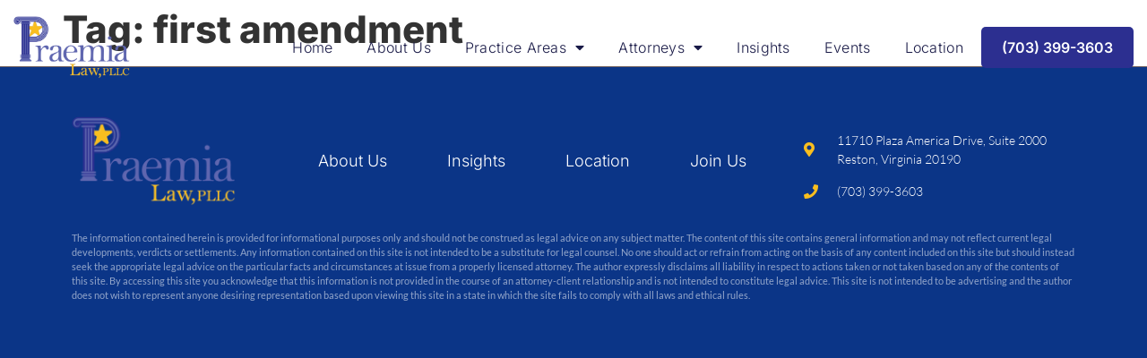

--- FILE ---
content_type: text/html; charset=UTF-8
request_url: https://www.praemialaw.com/tag/first-amendment/
body_size: 15701
content:
<!doctype html>
<html lang="en-US">
<head>
	<meta charset="UTF-8">
	<meta name="viewport" content="width=device-width, initial-scale=1">
	<link rel="profile" href="https://gmpg.org/xfn/11">
	<meta name='robots' content='index, follow, max-image-preview:large, max-snippet:-1, max-video-preview:-1' />
	<style>img:is([sizes="auto" i], [sizes^="auto," i]) { contain-intrinsic-size: 3000px 1500px }</style>
	
	<!-- This site is optimized with the Yoast SEO plugin v25.1 - https://yoast.com/wordpress/plugins/seo/ -->
	<title>first amendment Archives - Praemia Law</title>
	<link rel="canonical" href="https://www.praemialaw.com/tag/first-amendment/" />
	<meta property="og:locale" content="en_US" />
	<meta property="og:type" content="article" />
	<meta property="og:title" content="first amendment Archives - Praemia Law" />
	<meta property="og:url" content="https://www.praemialaw.com/tag/first-amendment/" />
	<meta property="og:site_name" content="Praemia Law" />
	<meta name="twitter:card" content="summary_large_image" />
	<script type="application/ld+json" class="yoast-schema-graph">{"@context":"https://schema.org","@graph":[{"@type":"CollectionPage","@id":"https://www.praemialaw.com/tag/first-amendment/","url":"https://www.praemialaw.com/tag/first-amendment/","name":"first amendment Archives - Praemia Law","isPartOf":{"@id":"https://www.praemialaw.com/#website"},"breadcrumb":{"@id":"https://www.praemialaw.com/tag/first-amendment/#breadcrumb"},"inLanguage":"en-US"},{"@type":"BreadcrumbList","@id":"https://www.praemialaw.com/tag/first-amendment/#breadcrumb","itemListElement":[{"@type":"ListItem","position":1,"name":"Home","item":"https://www.praemialaw.com/"},{"@type":"ListItem","position":2,"name":"first amendment"}]},{"@type":"WebSite","@id":"https://www.praemialaw.com/#website","url":"https://www.praemialaw.com/","name":"Praemia Law","description":"","potentialAction":[{"@type":"SearchAction","target":{"@type":"EntryPoint","urlTemplate":"https://www.praemialaw.com/?s={search_term_string}"},"query-input":{"@type":"PropertyValueSpecification","valueRequired":true,"valueName":"search_term_string"}}],"inLanguage":"en-US"}]}</script>
	<!-- / Yoast SEO plugin. -->


<link rel='dns-prefetch' href='//fonts.googleapis.com' />
<link rel="alternate" type="application/rss+xml" title="Praemia Law &raquo; Feed" href="https://www.praemialaw.com/feed/" />
<link rel="alternate" type="application/rss+xml" title="Praemia Law &raquo; Comments Feed" href="https://www.praemialaw.com/comments/feed/" />
<link rel="alternate" type="application/rss+xml" title="Praemia Law &raquo; first amendment Tag Feed" href="https://www.praemialaw.com/tag/first-amendment/feed/" />
<script>
window._wpemojiSettings = {"baseUrl":"https:\/\/s.w.org\/images\/core\/emoji\/16.0.1\/72x72\/","ext":".png","svgUrl":"https:\/\/s.w.org\/images\/core\/emoji\/16.0.1\/svg\/","svgExt":".svg","source":{"concatemoji":"https:\/\/www.praemialaw.com\/wp-includes\/js\/wp-emoji-release.min.js?ver=6.8.3"}};
/*! This file is auto-generated */
!function(s,n){var o,i,e;function c(e){try{var t={supportTests:e,timestamp:(new Date).valueOf()};sessionStorage.setItem(o,JSON.stringify(t))}catch(e){}}function p(e,t,n){e.clearRect(0,0,e.canvas.width,e.canvas.height),e.fillText(t,0,0);var t=new Uint32Array(e.getImageData(0,0,e.canvas.width,e.canvas.height).data),a=(e.clearRect(0,0,e.canvas.width,e.canvas.height),e.fillText(n,0,0),new Uint32Array(e.getImageData(0,0,e.canvas.width,e.canvas.height).data));return t.every(function(e,t){return e===a[t]})}function u(e,t){e.clearRect(0,0,e.canvas.width,e.canvas.height),e.fillText(t,0,0);for(var n=e.getImageData(16,16,1,1),a=0;a<n.data.length;a++)if(0!==n.data[a])return!1;return!0}function f(e,t,n,a){switch(t){case"flag":return n(e,"\ud83c\udff3\ufe0f\u200d\u26a7\ufe0f","\ud83c\udff3\ufe0f\u200b\u26a7\ufe0f")?!1:!n(e,"\ud83c\udde8\ud83c\uddf6","\ud83c\udde8\u200b\ud83c\uddf6")&&!n(e,"\ud83c\udff4\udb40\udc67\udb40\udc62\udb40\udc65\udb40\udc6e\udb40\udc67\udb40\udc7f","\ud83c\udff4\u200b\udb40\udc67\u200b\udb40\udc62\u200b\udb40\udc65\u200b\udb40\udc6e\u200b\udb40\udc67\u200b\udb40\udc7f");case"emoji":return!a(e,"\ud83e\udedf")}return!1}function g(e,t,n,a){var r="undefined"!=typeof WorkerGlobalScope&&self instanceof WorkerGlobalScope?new OffscreenCanvas(300,150):s.createElement("canvas"),o=r.getContext("2d",{willReadFrequently:!0}),i=(o.textBaseline="top",o.font="600 32px Arial",{});return e.forEach(function(e){i[e]=t(o,e,n,a)}),i}function t(e){var t=s.createElement("script");t.src=e,t.defer=!0,s.head.appendChild(t)}"undefined"!=typeof Promise&&(o="wpEmojiSettingsSupports",i=["flag","emoji"],n.supports={everything:!0,everythingExceptFlag:!0},e=new Promise(function(e){s.addEventListener("DOMContentLoaded",e,{once:!0})}),new Promise(function(t){var n=function(){try{var e=JSON.parse(sessionStorage.getItem(o));if("object"==typeof e&&"number"==typeof e.timestamp&&(new Date).valueOf()<e.timestamp+604800&&"object"==typeof e.supportTests)return e.supportTests}catch(e){}return null}();if(!n){if("undefined"!=typeof Worker&&"undefined"!=typeof OffscreenCanvas&&"undefined"!=typeof URL&&URL.createObjectURL&&"undefined"!=typeof Blob)try{var e="postMessage("+g.toString()+"("+[JSON.stringify(i),f.toString(),p.toString(),u.toString()].join(",")+"));",a=new Blob([e],{type:"text/javascript"}),r=new Worker(URL.createObjectURL(a),{name:"wpTestEmojiSupports"});return void(r.onmessage=function(e){c(n=e.data),r.terminate(),t(n)})}catch(e){}c(n=g(i,f,p,u))}t(n)}).then(function(e){for(var t in e)n.supports[t]=e[t],n.supports.everything=n.supports.everything&&n.supports[t],"flag"!==t&&(n.supports.everythingExceptFlag=n.supports.everythingExceptFlag&&n.supports[t]);n.supports.everythingExceptFlag=n.supports.everythingExceptFlag&&!n.supports.flag,n.DOMReady=!1,n.readyCallback=function(){n.DOMReady=!0}}).then(function(){return e}).then(function(){var e;n.supports.everything||(n.readyCallback(),(e=n.source||{}).concatemoji?t(e.concatemoji):e.wpemoji&&e.twemoji&&(t(e.twemoji),t(e.wpemoji)))}))}((window,document),window._wpemojiSettings);
</script>
<link rel='stylesheet' id='mec-select2-style-css' href='https://www.praemialaw.com/wp-content/plugins/modern-events-calendar-lite/assets/packages/select2/select2.min.css?ver=7.22.0' media='all' />
<link rel='stylesheet' id='mec-font-icons-css' href='https://www.praemialaw.com/wp-content/plugins/modern-events-calendar-lite/assets/css/iconfonts.css?ver=7.22.0' media='all' />
<link rel='stylesheet' id='mec-frontend-style-css' href='https://www.praemialaw.com/wp-content/plugins/modern-events-calendar-lite/assets/css/frontend.min.css?ver=7.22.0' media='all' />
<link rel='stylesheet' id='mec-tooltip-style-css' href='https://www.praemialaw.com/wp-content/plugins/modern-events-calendar-lite/assets/packages/tooltip/tooltip.css?ver=7.22.0' media='all' />
<link rel='stylesheet' id='mec-tooltip-shadow-style-css' href='https://www.praemialaw.com/wp-content/plugins/modern-events-calendar-lite/assets/packages/tooltip/tooltipster-sideTip-shadow.min.css?ver=7.22.0' media='all' />
<link rel='stylesheet' id='featherlight-css' href='https://www.praemialaw.com/wp-content/plugins/modern-events-calendar-lite/assets/packages/featherlight/featherlight.css?ver=7.22.0' media='all' />
<link rel='stylesheet' id='mec-google-fonts-css' href='//fonts.googleapis.com/css?family=Montserrat%3A400%2C700%7CRoboto%3A100%2C300%2C400%2C700&#038;ver=7.22.0' media='all' />
<link rel='stylesheet' id='mec-lity-style-css' href='https://www.praemialaw.com/wp-content/plugins/modern-events-calendar-lite/assets/packages/lity/lity.min.css?ver=7.22.0' media='all' />
<link rel='stylesheet' id='mec-general-calendar-style-css' href='https://www.praemialaw.com/wp-content/plugins/modern-events-calendar-lite/assets/css/mec-general-calendar.css?ver=7.22.0' media='all' />
<link rel='stylesheet' id='premium-addons-css' href='https://www.praemialaw.com/wp-content/plugins/premium-addons-for-elementor/assets/frontend/min-css/premium-addons.min.css?ver=4.11.9' media='all' />
<style id='wp-emoji-styles-inline-css'>

	img.wp-smiley, img.emoji {
		display: inline !important;
		border: none !important;
		box-shadow: none !important;
		height: 1em !important;
		width: 1em !important;
		margin: 0 0.07em !important;
		vertical-align: -0.1em !important;
		background: none !important;
		padding: 0 !important;
	}
</style>
<link rel='stylesheet' id='wp-block-library-css' href='https://www.praemialaw.com/wp-includes/css/dist/block-library/style.min.css?ver=6.8.3' media='all' />
<style id='global-styles-inline-css'>
:root{--wp--preset--aspect-ratio--square: 1;--wp--preset--aspect-ratio--4-3: 4/3;--wp--preset--aspect-ratio--3-4: 3/4;--wp--preset--aspect-ratio--3-2: 3/2;--wp--preset--aspect-ratio--2-3: 2/3;--wp--preset--aspect-ratio--16-9: 16/9;--wp--preset--aspect-ratio--9-16: 9/16;--wp--preset--color--black: #000000;--wp--preset--color--cyan-bluish-gray: #abb8c3;--wp--preset--color--white: #ffffff;--wp--preset--color--pale-pink: #f78da7;--wp--preset--color--vivid-red: #cf2e2e;--wp--preset--color--luminous-vivid-orange: #ff6900;--wp--preset--color--luminous-vivid-amber: #fcb900;--wp--preset--color--light-green-cyan: #7bdcb5;--wp--preset--color--vivid-green-cyan: #00d084;--wp--preset--color--pale-cyan-blue: #8ed1fc;--wp--preset--color--vivid-cyan-blue: #0693e3;--wp--preset--color--vivid-purple: #9b51e0;--wp--preset--gradient--vivid-cyan-blue-to-vivid-purple: linear-gradient(135deg,rgba(6,147,227,1) 0%,rgb(155,81,224) 100%);--wp--preset--gradient--light-green-cyan-to-vivid-green-cyan: linear-gradient(135deg,rgb(122,220,180) 0%,rgb(0,208,130) 100%);--wp--preset--gradient--luminous-vivid-amber-to-luminous-vivid-orange: linear-gradient(135deg,rgba(252,185,0,1) 0%,rgba(255,105,0,1) 100%);--wp--preset--gradient--luminous-vivid-orange-to-vivid-red: linear-gradient(135deg,rgba(255,105,0,1) 0%,rgb(207,46,46) 100%);--wp--preset--gradient--very-light-gray-to-cyan-bluish-gray: linear-gradient(135deg,rgb(238,238,238) 0%,rgb(169,184,195) 100%);--wp--preset--gradient--cool-to-warm-spectrum: linear-gradient(135deg,rgb(74,234,220) 0%,rgb(151,120,209) 20%,rgb(207,42,186) 40%,rgb(238,44,130) 60%,rgb(251,105,98) 80%,rgb(254,248,76) 100%);--wp--preset--gradient--blush-light-purple: linear-gradient(135deg,rgb(255,206,236) 0%,rgb(152,150,240) 100%);--wp--preset--gradient--blush-bordeaux: linear-gradient(135deg,rgb(254,205,165) 0%,rgb(254,45,45) 50%,rgb(107,0,62) 100%);--wp--preset--gradient--luminous-dusk: linear-gradient(135deg,rgb(255,203,112) 0%,rgb(199,81,192) 50%,rgb(65,88,208) 100%);--wp--preset--gradient--pale-ocean: linear-gradient(135deg,rgb(255,245,203) 0%,rgb(182,227,212) 50%,rgb(51,167,181) 100%);--wp--preset--gradient--electric-grass: linear-gradient(135deg,rgb(202,248,128) 0%,rgb(113,206,126) 100%);--wp--preset--gradient--midnight: linear-gradient(135deg,rgb(2,3,129) 0%,rgb(40,116,252) 100%);--wp--preset--font-size--small: 13px;--wp--preset--font-size--medium: 20px;--wp--preset--font-size--large: 36px;--wp--preset--font-size--x-large: 42px;--wp--preset--spacing--20: 0.44rem;--wp--preset--spacing--30: 0.67rem;--wp--preset--spacing--40: 1rem;--wp--preset--spacing--50: 1.5rem;--wp--preset--spacing--60: 2.25rem;--wp--preset--spacing--70: 3.38rem;--wp--preset--spacing--80: 5.06rem;--wp--preset--shadow--natural: 6px 6px 9px rgba(0, 0, 0, 0.2);--wp--preset--shadow--deep: 12px 12px 50px rgba(0, 0, 0, 0.4);--wp--preset--shadow--sharp: 6px 6px 0px rgba(0, 0, 0, 0.2);--wp--preset--shadow--outlined: 6px 6px 0px -3px rgba(255, 255, 255, 1), 6px 6px rgba(0, 0, 0, 1);--wp--preset--shadow--crisp: 6px 6px 0px rgba(0, 0, 0, 1);}:root { --wp--style--global--content-size: 800px;--wp--style--global--wide-size: 1200px; }:where(body) { margin: 0; }.wp-site-blocks > .alignleft { float: left; margin-right: 2em; }.wp-site-blocks > .alignright { float: right; margin-left: 2em; }.wp-site-blocks > .aligncenter { justify-content: center; margin-left: auto; margin-right: auto; }:where(.wp-site-blocks) > * { margin-block-start: 24px; margin-block-end: 0; }:where(.wp-site-blocks) > :first-child { margin-block-start: 0; }:where(.wp-site-blocks) > :last-child { margin-block-end: 0; }:root { --wp--style--block-gap: 24px; }:root :where(.is-layout-flow) > :first-child{margin-block-start: 0;}:root :where(.is-layout-flow) > :last-child{margin-block-end: 0;}:root :where(.is-layout-flow) > *{margin-block-start: 24px;margin-block-end: 0;}:root :where(.is-layout-constrained) > :first-child{margin-block-start: 0;}:root :where(.is-layout-constrained) > :last-child{margin-block-end: 0;}:root :where(.is-layout-constrained) > *{margin-block-start: 24px;margin-block-end: 0;}:root :where(.is-layout-flex){gap: 24px;}:root :where(.is-layout-grid){gap: 24px;}.is-layout-flow > .alignleft{float: left;margin-inline-start: 0;margin-inline-end: 2em;}.is-layout-flow > .alignright{float: right;margin-inline-start: 2em;margin-inline-end: 0;}.is-layout-flow > .aligncenter{margin-left: auto !important;margin-right: auto !important;}.is-layout-constrained > .alignleft{float: left;margin-inline-start: 0;margin-inline-end: 2em;}.is-layout-constrained > .alignright{float: right;margin-inline-start: 2em;margin-inline-end: 0;}.is-layout-constrained > .aligncenter{margin-left: auto !important;margin-right: auto !important;}.is-layout-constrained > :where(:not(.alignleft):not(.alignright):not(.alignfull)){max-width: var(--wp--style--global--content-size);margin-left: auto !important;margin-right: auto !important;}.is-layout-constrained > .alignwide{max-width: var(--wp--style--global--wide-size);}body .is-layout-flex{display: flex;}.is-layout-flex{flex-wrap: wrap;align-items: center;}.is-layout-flex > :is(*, div){margin: 0;}body .is-layout-grid{display: grid;}.is-layout-grid > :is(*, div){margin: 0;}body{padding-top: 0px;padding-right: 0px;padding-bottom: 0px;padding-left: 0px;}a:where(:not(.wp-element-button)){text-decoration: underline;}:root :where(.wp-element-button, .wp-block-button__link){background-color: #32373c;border-width: 0;color: #fff;font-family: inherit;font-size: inherit;line-height: inherit;padding: calc(0.667em + 2px) calc(1.333em + 2px);text-decoration: none;}.has-black-color{color: var(--wp--preset--color--black) !important;}.has-cyan-bluish-gray-color{color: var(--wp--preset--color--cyan-bluish-gray) !important;}.has-white-color{color: var(--wp--preset--color--white) !important;}.has-pale-pink-color{color: var(--wp--preset--color--pale-pink) !important;}.has-vivid-red-color{color: var(--wp--preset--color--vivid-red) !important;}.has-luminous-vivid-orange-color{color: var(--wp--preset--color--luminous-vivid-orange) !important;}.has-luminous-vivid-amber-color{color: var(--wp--preset--color--luminous-vivid-amber) !important;}.has-light-green-cyan-color{color: var(--wp--preset--color--light-green-cyan) !important;}.has-vivid-green-cyan-color{color: var(--wp--preset--color--vivid-green-cyan) !important;}.has-pale-cyan-blue-color{color: var(--wp--preset--color--pale-cyan-blue) !important;}.has-vivid-cyan-blue-color{color: var(--wp--preset--color--vivid-cyan-blue) !important;}.has-vivid-purple-color{color: var(--wp--preset--color--vivid-purple) !important;}.has-black-background-color{background-color: var(--wp--preset--color--black) !important;}.has-cyan-bluish-gray-background-color{background-color: var(--wp--preset--color--cyan-bluish-gray) !important;}.has-white-background-color{background-color: var(--wp--preset--color--white) !important;}.has-pale-pink-background-color{background-color: var(--wp--preset--color--pale-pink) !important;}.has-vivid-red-background-color{background-color: var(--wp--preset--color--vivid-red) !important;}.has-luminous-vivid-orange-background-color{background-color: var(--wp--preset--color--luminous-vivid-orange) !important;}.has-luminous-vivid-amber-background-color{background-color: var(--wp--preset--color--luminous-vivid-amber) !important;}.has-light-green-cyan-background-color{background-color: var(--wp--preset--color--light-green-cyan) !important;}.has-vivid-green-cyan-background-color{background-color: var(--wp--preset--color--vivid-green-cyan) !important;}.has-pale-cyan-blue-background-color{background-color: var(--wp--preset--color--pale-cyan-blue) !important;}.has-vivid-cyan-blue-background-color{background-color: var(--wp--preset--color--vivid-cyan-blue) !important;}.has-vivid-purple-background-color{background-color: var(--wp--preset--color--vivid-purple) !important;}.has-black-border-color{border-color: var(--wp--preset--color--black) !important;}.has-cyan-bluish-gray-border-color{border-color: var(--wp--preset--color--cyan-bluish-gray) !important;}.has-white-border-color{border-color: var(--wp--preset--color--white) !important;}.has-pale-pink-border-color{border-color: var(--wp--preset--color--pale-pink) !important;}.has-vivid-red-border-color{border-color: var(--wp--preset--color--vivid-red) !important;}.has-luminous-vivid-orange-border-color{border-color: var(--wp--preset--color--luminous-vivid-orange) !important;}.has-luminous-vivid-amber-border-color{border-color: var(--wp--preset--color--luminous-vivid-amber) !important;}.has-light-green-cyan-border-color{border-color: var(--wp--preset--color--light-green-cyan) !important;}.has-vivid-green-cyan-border-color{border-color: var(--wp--preset--color--vivid-green-cyan) !important;}.has-pale-cyan-blue-border-color{border-color: var(--wp--preset--color--pale-cyan-blue) !important;}.has-vivid-cyan-blue-border-color{border-color: var(--wp--preset--color--vivid-cyan-blue) !important;}.has-vivid-purple-border-color{border-color: var(--wp--preset--color--vivid-purple) !important;}.has-vivid-cyan-blue-to-vivid-purple-gradient-background{background: var(--wp--preset--gradient--vivid-cyan-blue-to-vivid-purple) !important;}.has-light-green-cyan-to-vivid-green-cyan-gradient-background{background: var(--wp--preset--gradient--light-green-cyan-to-vivid-green-cyan) !important;}.has-luminous-vivid-amber-to-luminous-vivid-orange-gradient-background{background: var(--wp--preset--gradient--luminous-vivid-amber-to-luminous-vivid-orange) !important;}.has-luminous-vivid-orange-to-vivid-red-gradient-background{background: var(--wp--preset--gradient--luminous-vivid-orange-to-vivid-red) !important;}.has-very-light-gray-to-cyan-bluish-gray-gradient-background{background: var(--wp--preset--gradient--very-light-gray-to-cyan-bluish-gray) !important;}.has-cool-to-warm-spectrum-gradient-background{background: var(--wp--preset--gradient--cool-to-warm-spectrum) !important;}.has-blush-light-purple-gradient-background{background: var(--wp--preset--gradient--blush-light-purple) !important;}.has-blush-bordeaux-gradient-background{background: var(--wp--preset--gradient--blush-bordeaux) !important;}.has-luminous-dusk-gradient-background{background: var(--wp--preset--gradient--luminous-dusk) !important;}.has-pale-ocean-gradient-background{background: var(--wp--preset--gradient--pale-ocean) !important;}.has-electric-grass-gradient-background{background: var(--wp--preset--gradient--electric-grass) !important;}.has-midnight-gradient-background{background: var(--wp--preset--gradient--midnight) !important;}.has-small-font-size{font-size: var(--wp--preset--font-size--small) !important;}.has-medium-font-size{font-size: var(--wp--preset--font-size--medium) !important;}.has-large-font-size{font-size: var(--wp--preset--font-size--large) !important;}.has-x-large-font-size{font-size: var(--wp--preset--font-size--x-large) !important;}
:root :where(.wp-block-pullquote){font-size: 1.5em;line-height: 1.6;}
</style>
<link rel='stylesheet' id='hello-elementor-css' href='https://www.praemialaw.com/wp-content/themes/hello-elementor/style.min.css?ver=3.4.2' media='all' />
<link rel='stylesheet' id='hello-elementor-theme-style-css' href='https://www.praemialaw.com/wp-content/themes/hello-elementor/theme.min.css?ver=3.4.2' media='all' />
<link rel='stylesheet' id='hello-elementor-header-footer-css' href='https://www.praemialaw.com/wp-content/themes/hello-elementor/header-footer.min.css?ver=3.4.2' media='all' />
<link rel='stylesheet' id='wpdreams-asl-basic-css' href='https://www.praemialaw.com/wp-content/plugins/ajax-search-lite/css/style.basic.css?ver=4.12.7' media='all' />
<link rel='stylesheet' id='wpdreams-asl-instance-css' href='https://www.praemialaw.com/wp-content/plugins/ajax-search-lite/css/style-underline.css?ver=4.12.7' media='all' />
<link rel='stylesheet' id='elementor-frontend-css' href='https://www.praemialaw.com/wp-content/plugins/elementor/assets/css/frontend.min.css?ver=3.29.0' media='all' />
<link rel='stylesheet' id='widget-image-css' href='https://www.praemialaw.com/wp-content/plugins/elementor/assets/css/widget-image.min.css?ver=3.29.0' media='all' />
<link rel='stylesheet' id='widget-nav-menu-css' href='https://www.praemialaw.com/wp-content/plugins/elementor-pro/assets/css/widget-nav-menu.min.css?ver=3.29.0' media='all' />
<link rel='stylesheet' id='widget-icon-list-css' href='https://www.praemialaw.com/wp-content/plugins/elementor/assets/css/widget-icon-list.min.css?ver=3.29.0' media='all' />
<link rel='stylesheet' id='elementor-icons-css' href='https://www.praemialaw.com/wp-content/plugins/elementor/assets/lib/eicons/css/elementor-icons.min.css?ver=5.40.0' media='all' />
<link rel='stylesheet' id='elementor-post-289-css' href='https://www.praemialaw.com/wp-content/uploads/elementor/css/post-289.css?ver=1748014809' media='all' />
<link rel='stylesheet' id='ooohboi-steroids-styles-css' href='https://www.praemialaw.com/wp-content/plugins/ooohboi-steroids-for-elementor/assets/css/main.css?ver=2.1.2126082023' media='all' />
<link rel='stylesheet' id='uael-frontend-css' href='https://www.praemialaw.com/wp-content/plugins/ultimate-elementor/assets/min-css/uael-frontend.min.css?ver=1.39.6' media='all' />
<link rel='stylesheet' id='uael-teammember-social-icons-css' href='https://www.praemialaw.com/wp-content/plugins/elementor/assets/css/widget-social-icons.min.css?ver=3.24.0' media='all' />
<link rel='stylesheet' id='uael-social-share-icons-brands-css' href='https://www.praemialaw.com/wp-content/plugins/elementor/assets/lib/font-awesome/css/brands.css?ver=5.15.3' media='all' />
<link rel='stylesheet' id='uael-social-share-icons-fontawesome-css' href='https://www.praemialaw.com/wp-content/plugins/elementor/assets/lib/font-awesome/css/fontawesome.css?ver=5.15.3' media='all' />
<link rel='stylesheet' id='uael-nav-menu-icons-css' href='https://www.praemialaw.com/wp-content/plugins/elementor/assets/lib/font-awesome/css/solid.css?ver=5.15.3' media='all' />
<link rel='stylesheet' id='font-awesome-5-all-css' href='https://www.praemialaw.com/wp-content/plugins/elementor/assets/lib/font-awesome/css/all.min.css?ver=4.11.9' media='all' />
<link rel='stylesheet' id='font-awesome-4-shim-css' href='https://www.praemialaw.com/wp-content/plugins/elementor/assets/lib/font-awesome/css/v4-shims.min.css?ver=3.29.0' media='all' />
<link rel='stylesheet' id='she-header-style-css' href='https://www.praemialaw.com/wp-content/plugins/sticky-header-effects-for-elementor/assets/css/she-header-style.css?ver=1.7.8' media='all' />
<link rel='stylesheet' id='elementor-post-3311-css' href='https://www.praemialaw.com/wp-content/uploads/elementor/css/post-3311.css?ver=1748014811' media='all' />
<link rel='stylesheet' id='elementor-post-21-css' href='https://www.praemialaw.com/wp-content/uploads/elementor/css/post-21.css?ver=1748014811' media='all' />
<link rel='stylesheet' id='ekit-widget-styles-css' href='https://www.praemialaw.com/wp-content/plugins/elementskit-lite/widgets/init/assets/css/widget-styles.css?ver=3.5.1' media='all' />
<link rel='stylesheet' id='ekit-responsive-css' href='https://www.praemialaw.com/wp-content/plugins/elementskit-lite/widgets/init/assets/css/responsive.css?ver=3.5.1' media='all' />
<link rel='stylesheet' id='elementor-gf-local-inter-css' href='https://www.praemialaw.com/wp-content/uploads/elementor/google-fonts/css/inter.css?ver=1748014816' media='all' />
<link rel='stylesheet' id='elementor-gf-local-lato-css' href='https://www.praemialaw.com/wp-content/uploads/elementor/google-fonts/css/lato.css?ver=1748014816' media='all' />
<link rel='stylesheet' id='elementor-gf-local-montserrat-css' href='https://www.praemialaw.com/wp-content/uploads/elementor/google-fonts/css/montserrat.css?ver=1748014819' media='all' />
<link rel='stylesheet' id='elementor-icons-shared-0-css' href='https://www.praemialaw.com/wp-content/plugins/elementor/assets/lib/font-awesome/css/fontawesome.min.css?ver=5.15.3' media='all' />
<link rel='stylesheet' id='elementor-icons-fa-solid-css' href='https://www.praemialaw.com/wp-content/plugins/elementor/assets/lib/font-awesome/css/solid.min.css?ver=5.15.3' media='all' />
<script src="https://www.praemialaw.com/wp-includes/js/jquery/jquery.min.js?ver=3.7.1" id="jquery-core-js"></script>
<script src="https://www.praemialaw.com/wp-includes/js/jquery/jquery-migrate.min.js?ver=3.4.1" id="jquery-migrate-js"></script>
<script src="https://www.praemialaw.com/wp-content/plugins/elementor/assets/lib/font-awesome/js/v4-shims.min.js?ver=3.29.0" id="font-awesome-4-shim-js"></script>
<script src="https://www.praemialaw.com/wp-content/plugins/sticky-header-effects-for-elementor/assets/js/she-header.js?ver=1.7.8" id="she-header-js"></script>
<link rel="https://api.w.org/" href="https://www.praemialaw.com/wp-json/" /><link rel="alternate" title="JSON" type="application/json" href="https://www.praemialaw.com/wp-json/wp/v2/tags/35" /><link rel="EditURI" type="application/rsd+xml" title="RSD" href="https://www.praemialaw.com/xmlrpc.php?rsd" />
<meta name="generator" content="WordPress 6.8.3" />
				<link rel="preconnect" href="https://fonts.gstatic.com" crossorigin />
				<link rel="preload" as="style" href="//fonts.googleapis.com/css?family=Open+Sans&display=swap" />
				<link rel="stylesheet" href="//fonts.googleapis.com/css?family=Open+Sans&display=swap" media="all" />
				<meta name="generator" content="Elementor 3.29.0; features: additional_custom_breakpoints, e_local_google_fonts; settings: css_print_method-external, google_font-enabled, font_display-auto">
			<style>
				.e-con.e-parent:nth-of-type(n+4):not(.e-lazyloaded):not(.e-no-lazyload),
				.e-con.e-parent:nth-of-type(n+4):not(.e-lazyloaded):not(.e-no-lazyload) * {
					background-image: none !important;
				}
				@media screen and (max-height: 1024px) {
					.e-con.e-parent:nth-of-type(n+3):not(.e-lazyloaded):not(.e-no-lazyload),
					.e-con.e-parent:nth-of-type(n+3):not(.e-lazyloaded):not(.e-no-lazyload) * {
						background-image: none !important;
					}
				}
				@media screen and (max-height: 640px) {
					.e-con.e-parent:nth-of-type(n+2):not(.e-lazyloaded):not(.e-no-lazyload),
					.e-con.e-parent:nth-of-type(n+2):not(.e-lazyloaded):not(.e-no-lazyload) * {
						background-image: none !important;
					}
				}
			</style>
						            <style>
				            
					div[id*='ajaxsearchlitesettings'].searchsettings .asl_option_inner label {
						font-size: 0px !important;
						color: rgba(0, 0, 0, 0);
					}
					div[id*='ajaxsearchlitesettings'].searchsettings .asl_option_inner label:after {
						font-size: 11px !important;
						position: absolute;
						top: 0;
						left: 0;
						z-index: 1;
					}
					.asl_w_container {
						width: 100%;
						margin: 0px 0px 0px 0px;
						min-width: 200px;
					}
					div[id*='ajaxsearchlite'].asl_m {
						width: 100%;
					}
					div[id*='ajaxsearchliteres'].wpdreams_asl_results div.resdrg span.highlighted {
						font-weight: bold;
						color: rgba(42, 43, 75, 1);
						background-color: rgba(238, 238, 238, 0);
					}
					div[id*='ajaxsearchliteres'].wpdreams_asl_results .results img.asl_image {
						width: 5px;
						height: 5px;
						object-fit: cover;
					}
					div.asl_r .results {
						max-height: none;
					}
				
							.asl_w, .asl_w * {font-family:"Lato" !important;}
							.asl_m input[type=search]::placeholder{font-family:"Lato" !important;}
							.asl_m input[type=search]::-webkit-input-placeholder{font-family:"Lato" !important;}
							.asl_m input[type=search]::-moz-placeholder{font-family:"Lato" !important;}
							.asl_m input[type=search]:-ms-input-placeholder{font-family:"Lato" !important;}
						
						.asl_m, .asl_m .probox {
							background-color: rgba(255, 255, 255, 1) !important;
							background-image: none !important;
							-webkit-background-image: none !important;
							-ms-background-image: none !important;
						}
					
						.asl_m .probox svg {
							fill: rgba(44, 47, 144, 1) !important;
						}
						.asl_m .probox .innericon {
							background-color: rgb(255, 255, 255) !important;
							background-image: none !important;
							-webkit-background-image: none !important;
							-ms-background-image: none !important;
						}
					
						div.asl_m.asl_w {
							border:1px solid rgba(213, 212, 212, 1) !important;border-radius:3px 3px 3px 3px !important;
							box-shadow: none !important;
						}
						div.asl_m.asl_w .probox {border: none !important;}
					
						.asl_r.asl_w {
							background-color: rgba(255, 255, 255, 1) !important;
							background-image: none !important;
							-webkit-background-image: none !important;
							-ms-background-image: none !important;
						}
					
						.asl_r.asl_w .item {
							background-color: rgba(255, 255, 255, 1) !important;
							background-image: none !important;
							-webkit-background-image: none !important;
							-ms-background-image: none !important;
						}
					
						div.asl_r.asl_w {
							border:0px none rgb(0, 0, 0) !important;border-radius:0px 0px 0px 0px !important;
							box-shadow: none !important;
						}
					
						.asl_s.asl_w {
							background-color: rgba(255, 255, 255, 1) !important;
							background-image: none !important;
							-webkit-background-image: none !important;
							-ms-background-image: none !important;
						}
					
						div.asl_s.asl_w {
							border:0px none rgb(0, 0, 0) !important;border-radius:0px 0px 0px 0px !important;
							box-shadow: none !important;
						}
					
						div.asl_r.asl_w.vertical .results .item::after {
							display: block;
							position: absolute;
							bottom: 0;
							content: '';
							height: 1px;
							width: 100%;
							background: #D8D8D8;
						}
						div.asl_r.asl_w.vertical .results .item.asl_last_item::after {
							display: none;
						}
					 div#ajaxsearchlite1{
padding: 12px 0px;
}

div.asl_r .results .item .asl_content .asl_desc{
font-size: 13px !important;
}

#ajaxsearchlite1 .probox .proinput input, div.asl_w .probox .proinput input{
font-size: 16px;
}
div.asl_r .results .item .asl_content h3, div.asl_r .results .item .asl_content h3 a{
    color: #363996;
}

div.asl_m .probox .proclose svg{
background: #fff;
}

div.asl_r p.showmore a {
    color: #4a4ba0;
}			            </style>
			            <link rel="icon" href="https://www.praemialaw.com/wp-content/uploads/2021/08/cropped-praemia-favicon-32x32.png" sizes="32x32" />
<link rel="icon" href="https://www.praemialaw.com/wp-content/uploads/2021/08/cropped-praemia-favicon-192x192.png" sizes="192x192" />
<link rel="apple-touch-icon" href="https://www.praemialaw.com/wp-content/uploads/2021/08/cropped-praemia-favicon-180x180.png" />
<meta name="msapplication-TileImage" content="https://www.praemialaw.com/wp-content/uploads/2021/08/cropped-praemia-favicon-270x270.png" />
		<style id="wp-custom-css">
			

/** Start Block Kit CSS: 33-3-f2d4515681d0cdeb2a000d0405e47669 **/

.envato-kit-30-phone-overlay {
	position: absolute !important;
	display: block !important;
	top: 0%;
	left: 0%;
	right: 0%;
	margin: auto;
	z-index: 1;
}
.envato-kit-30-div-rotate{
	transform: rotate(90deg);
}

/** End Block Kit CSS: 33-3-f2d4515681d0cdeb2a000d0405e47669 **/



/** Start Block Kit CSS: 142-3-a175df65179b9ef6a5ca9f1b2c0202b9 **/

.envato-block__preview{
	overflow: visible;
}

/* Border Radius */
.envato-kit-139-accordion .elementor-widget-container{
	border-radius: 10px !important;
}
.envato-kit-139-map iframe,
.envato-kit-139-slider .slick-slide,
.envato-kit-139-flipbox .elementor-flip-box div{
		border-radius: 10px !important;

}


/** End Block Kit CSS: 142-3-a175df65179b9ef6a5ca9f1b2c0202b9 **/



/** Start Block Kit CSS: 144-3-3a7d335f39a8579c20cdf02f8d462582 **/

.envato-block__preview{overflow: visible;}

/* Envato Kit 141 Custom Styles - Applied to the element under Advanced */

.elementor-headline-animation-type-drop-in .elementor-headline-dynamic-wrapper{
	text-align: center;
}
.envato-kit-141-top-0 h1,
.envato-kit-141-top-0 h2,
.envato-kit-141-top-0 h3,
.envato-kit-141-top-0 h4,
.envato-kit-141-top-0 h5,
.envato-kit-141-top-0 h6,
.envato-kit-141-top-0 p {
	margin-top: 0;
}

.envato-kit-141-newsletter-inline .elementor-field-textual.elementor-size-md {
	padding-left: 1.5rem;
	padding-right: 1.5rem;
}

.envato-kit-141-bottom-0 p {
	margin-bottom: 0;
}

.envato-kit-141-bottom-8 .elementor-price-list .elementor-price-list-item .elementor-price-list-header {
	margin-bottom: .5rem;
}

.envato-kit-141.elementor-widget-testimonial-carousel.elementor-pagination-type-bullets .swiper-container {
	padding-bottom: 52px;
}

.envato-kit-141-display-inline {
	display: inline-block;
}

.envato-kit-141 .elementor-slick-slider ul.slick-dots {
	bottom: -40px;
}

/** End Block Kit CSS: 144-3-3a7d335f39a8579c20cdf02f8d462582 **/



/** Start Block Kit CSS: 136-3-fc37602abad173a9d9d95d89bbe6bb80 **/

.envato-block__preview{overflow: visible !important;}

/** End Block Kit CSS: 136-3-fc37602abad173a9d9d95d89bbe6bb80 **/

.elementor-tab-content ul{
  list-style: none;
}

.elementor-tab-content ul li::before{
  content: "\2022";  /* Add content: \2022 is the CSS Code/unicode for a bullet */
  color: #F9BE1F; /* Change the color */
  font-weight: bold; /* If you want it to be bold */
  display: inline-block; /* Needed to add space between the bullet and the text */
  width: 1em; /* Also needed for space (tweak if needed) */
  margin-left: -1em; /* Also needed for space (tweak if needed) */
}



.mec-events-template-default #main-content, .post-type-archive-mec-events #main-content {
	margin-top: 150px;
	margin-bottom:100px;
}		</style>
		<style>:root,::before,::after{--mec-color-skin: #40d9f1;--mec-color-skin-rgba-1: rgba(64, 217, 241, .25);--mec-color-skin-rgba-2: rgba(64, 217, 241, .5);--mec-color-skin-rgba-3: rgba(64, 217, 241, .75);--mec-color-skin-rgba-4: rgba(64, 217, 241, .11);--mec-primary-border-radius: ;--mec-secondary-border-radius: ;--mec-container-normal-width: 1196px;--mec-container-large-width: 1690px;--mec-fes-main-color: #40d9f1;--mec-fes-main-color-rgba-1: rgba(64, 217, 241, 0.12);--mec-fes-main-color-rgba-2: rgba(64, 217, 241, 0.23);--mec-fes-main-color-rgba-3: rgba(64, 217, 241, 0.03);--mec-fes-main-color-rgba-4: rgba(64, 217, 241, 0.3);--mec-fes-main-color-rgba-5: rgb(64 217 241 / 7%);--mec-fes-main-color-rgba-6: rgba(64, 217, 241, 0.2);</style></head>
<body class="archive tag tag-first-amendment tag-35 wp-embed-responsive wp-theme-hello-elementor mec-theme-hello-elementor hello-elementor-default elementor-default elementor-kit-289">


<a class="skip-link screen-reader-text" href="#content">Skip to content</a>

		<div data-elementor-type="header" data-elementor-id="3311" class="elementor elementor-3311 elementor-location-header" data-elementor-post-type="elementor_library">
					<section class="ob-is-breaking-bad elementor-section elementor-top-section elementor-element elementor-element-d1225ca elementor-section-full_width elementor-section-height-min-height she-header-yes she-header-transparent-yes elementor-section-height-default elementor-section-items-middle" data-id="d1225ca" data-element_type="section" data-settings="{&quot;background_background&quot;:&quot;classic&quot;,&quot;transparent&quot;:&quot;yes&quot;,&quot;transparent_header_show&quot;:&quot;yes&quot;,&quot;background_show&quot;:&quot;yes&quot;,&quot;background&quot;:&quot;#FFFFFFE3&quot;,&quot;transparent_on&quot;:[&quot;desktop&quot;,&quot;tablet&quot;],&quot;_ob_bbad_use_it&quot;:&quot;yes&quot;,&quot;_ob_bbad_sssic_use&quot;:&quot;no&quot;,&quot;_ob_glider_is_slider&quot;:&quot;no&quot;,&quot;scroll_distance&quot;:{&quot;unit&quot;:&quot;px&quot;,&quot;size&quot;:60,&quot;sizes&quot;:[]},&quot;scroll_distance_tablet&quot;:{&quot;unit&quot;:&quot;px&quot;,&quot;size&quot;:&quot;&quot;,&quot;sizes&quot;:[]},&quot;scroll_distance_mobile&quot;:{&quot;unit&quot;:&quot;px&quot;,&quot;size&quot;:&quot;&quot;,&quot;sizes&quot;:[]},&quot;she_offset_top&quot;:{&quot;unit&quot;:&quot;px&quot;,&quot;size&quot;:0,&quot;sizes&quot;:[]},&quot;she_offset_top_tablet&quot;:{&quot;unit&quot;:&quot;px&quot;,&quot;size&quot;:&quot;&quot;,&quot;sizes&quot;:[]},&quot;she_offset_top_mobile&quot;:{&quot;unit&quot;:&quot;px&quot;,&quot;size&quot;:&quot;&quot;,&quot;sizes&quot;:[]},&quot;she_width&quot;:{&quot;unit&quot;:&quot;%&quot;,&quot;size&quot;:100,&quot;sizes&quot;:[]},&quot;she_width_tablet&quot;:{&quot;unit&quot;:&quot;px&quot;,&quot;size&quot;:&quot;&quot;,&quot;sizes&quot;:[]},&quot;she_width_mobile&quot;:{&quot;unit&quot;:&quot;px&quot;,&quot;size&quot;:&quot;&quot;,&quot;sizes&quot;:[]},&quot;she_padding&quot;:{&quot;unit&quot;:&quot;px&quot;,&quot;top&quot;:0,&quot;right&quot;:&quot;&quot;,&quot;bottom&quot;:0,&quot;left&quot;:&quot;&quot;,&quot;isLinked&quot;:true},&quot;she_padding_tablet&quot;:{&quot;unit&quot;:&quot;px&quot;,&quot;top&quot;:&quot;&quot;,&quot;right&quot;:&quot;&quot;,&quot;bottom&quot;:&quot;&quot;,&quot;left&quot;:&quot;&quot;,&quot;isLinked&quot;:true},&quot;she_padding_mobile&quot;:{&quot;unit&quot;:&quot;px&quot;,&quot;top&quot;:&quot;&quot;,&quot;right&quot;:&quot;&quot;,&quot;bottom&quot;:&quot;&quot;,&quot;left&quot;:&quot;&quot;,&quot;isLinked&quot;:true}}">
						<div class="elementor-container elementor-column-gap-default">
					<div class="elementor-column elementor-col-33 elementor-top-column elementor-element elementor-element-d4e8c24" data-id="d4e8c24" data-element_type="column" data-settings="{&quot;_ob_bbad_is_stalker&quot;:&quot;no&quot;,&quot;_ob_teleporter_use&quot;:false,&quot;_ob_column_hoveranimator&quot;:&quot;no&quot;,&quot;_ob_column_has_pseudo&quot;:&quot;no&quot;}">
			<div class="elementor-widget-wrap elementor-element-populated">
						<div class="elementor-element elementor-element-7168556 ob-has-background-overlay elementor-widget elementor-widget-image" data-id="7168556" data-element_type="widget" data-settings="{&quot;_ob_photomorph_use&quot;:&quot;no&quot;,&quot;_ob_perspektive_use&quot;:&quot;no&quot;,&quot;_ob_poopart_use&quot;:&quot;yes&quot;,&quot;_ob_shadough_use&quot;:&quot;no&quot;,&quot;_ob_allow_hoveranimator&quot;:&quot;no&quot;,&quot;_ob_widget_stalker_use&quot;:&quot;no&quot;}" data-widget_type="image.default">
				<div class="elementor-widget-container">
																<a href="https://www.praemialaw.com/">
							<img width="300" height="162" src="https://www.praemialaw.com/wp-content/uploads/2019/07/Praemia-gold-6-300x162.png" class="attachment-medium size-medium wp-image-952" alt="" srcset="https://www.praemialaw.com/wp-content/uploads/2019/07/Praemia-gold-6-300x162.png 300w, https://www.praemialaw.com/wp-content/uploads/2019/07/Praemia-gold-6-1024x553.png 1024w, https://www.praemialaw.com/wp-content/uploads/2019/07/Praemia-gold-6-768x415.png 768w, https://www.praemialaw.com/wp-content/uploads/2019/07/Praemia-gold-6.png 1107w" sizes="(max-width: 300px) 100vw, 300px" />								</a>
															</div>
				</div>
					</div>
		</div>
				<div class="elementor-column elementor-col-33 elementor-top-column elementor-element elementor-element-aa2c8b0" data-id="aa2c8b0" data-element_type="column" data-settings="{&quot;_ob_bbad_is_stalker&quot;:&quot;no&quot;,&quot;_ob_teleporter_use&quot;:false,&quot;_ob_column_hoveranimator&quot;:&quot;no&quot;,&quot;_ob_column_has_pseudo&quot;:&quot;no&quot;}">
			<div class="elementor-widget-wrap elementor-element-populated">
						<div class="elementor-element elementor-element-2908ca3 elementor-nav-menu__align-end elementor-nav-menu--stretch elementor-nav-menu__text-align-center elementor-hidden-desktop elementor-nav-menu--dropdown-tablet elementor-nav-menu--toggle elementor-nav-menu--burger ob-has-background-overlay elementor-widget elementor-widget-nav-menu" data-id="2908ca3" data-element_type="widget" data-settings="{&quot;full_width&quot;:&quot;stretch&quot;,&quot;layout&quot;:&quot;horizontal&quot;,&quot;submenu_icon&quot;:{&quot;value&quot;:&quot;&lt;i class=\&quot;fas fa-caret-down\&quot;&gt;&lt;\/i&gt;&quot;,&quot;library&quot;:&quot;fa-solid&quot;},&quot;toggle&quot;:&quot;burger&quot;,&quot;_ob_perspektive_use&quot;:&quot;no&quot;,&quot;_ob_poopart_use&quot;:&quot;yes&quot;,&quot;_ob_shadough_use&quot;:&quot;no&quot;,&quot;_ob_allow_hoveranimator&quot;:&quot;no&quot;,&quot;_ob_widget_stalker_use&quot;:&quot;no&quot;}" data-widget_type="nav-menu.default">
				<div class="elementor-widget-container">
								<nav aria-label="Menu" class="elementor-nav-menu--main elementor-nav-menu__container elementor-nav-menu--layout-horizontal e--pointer-none">
				<ul id="menu-1-2908ca3" class="elementor-nav-menu"><li class="menu-item menu-item-type-post_type menu-item-object-page menu-item-home menu-item-3112"><a href="https://www.praemialaw.com/" class="elementor-item">Home</a></li>
<li class="menu-item menu-item-type-post_type menu-item-object-page menu-item-3113"><a href="https://www.praemialaw.com/about/" class="elementor-item">About Us</a></li>
<li class="menu-item menu-item-type-post_type menu-item-object-page menu-item-has-children menu-item-3114"><a href="https://www.praemialaw.com/practice-areas/" class="elementor-item">Practice Areas</a>
<ul class="sub-menu elementor-nav-menu--dropdown">
	<li class="menu-item menu-item-type-post_type menu-item-object-page menu-item-3109"><a href="https://www.praemialaw.com/practice-areas/labor-relations/" class="elementor-sub-item">Labor Relations</a></li>
	<li class="menu-item menu-item-type-post_type menu-item-object-page menu-item-3111"><a href="https://www.praemialaw.com/practice-areas/employment/" class="elementor-sub-item">Employment</a></li>
	<li class="menu-item menu-item-type-post_type menu-item-object-page menu-item-3110"><a href="https://www.praemialaw.com/practice-areas/government-contracts/" class="elementor-sub-item">Government Contracts</a></li>
	<li class="menu-item menu-item-type-post_type menu-item-object-page menu-item-3108"><a href="https://www.praemialaw.com/practice-areas/litigation/" class="elementor-sub-item">Litigation</a></li>
	<li class="menu-item menu-item-type-post_type menu-item-object-page menu-item-3107"><a href="https://www.praemialaw.com/practice-areas/local-counsel/" class="elementor-sub-item">Local Counsel</a></li>
</ul>
</li>
<li class="menu-item menu-item-type-post_type menu-item-object-page menu-item-has-children menu-item-3302"><a href="https://www.praemialaw.com/attorneys/" class="elementor-item">Attorneys</a>
<ul class="sub-menu elementor-nav-menu--dropdown">
	<li class="menu-item menu-item-type-post_type menu-item-object-page menu-item-3106"><a href="https://www.praemialaw.com/attorneys/timothy-m-mcconville/" class="elementor-sub-item">Timothy M. McConville</a></li>
	<li class="menu-item menu-item-type-post_type menu-item-object-page menu-item-3105"><a href="https://www.praemialaw.com/attorneys/matthew-r-keller/" class="elementor-sub-item">Matthew R. Keller</a></li>
	<li class="menu-item menu-item-type-post_type menu-item-object-page menu-item-3104"><a href="https://www.praemialaw.com/attorneys/kristen-l-loesch/" class="elementor-sub-item">Kristen L. Loesch</a></li>
	<li class="menu-item menu-item-type-post_type menu-item-object-page menu-item-3103"><a href="https://www.praemialaw.com/attorneys/brendan-f-cassidy/" class="elementor-sub-item">Brendan F. Cassidy</a></li>
	<li class="menu-item menu-item-type-post_type menu-item-object-attorney menu-item-5287"><a href="https://www.praemialaw.com/attorney/anthony-j-cirri/" class="elementor-sub-item">Anthony J. Cirri​</a></li>
	<li class="menu-item menu-item-type-post_type menu-item-object-attorney menu-item-5606"><a href="https://www.praemialaw.com/attorney/william-m-ginn/" class="elementor-sub-item">William M. Ginn</a></li>
</ul>
</li>
<li class="menu-item menu-item-type-post_type menu-item-object-page menu-item-3097"><a href="https://www.praemialaw.com/insights/" class="elementor-item">Insights</a></li>
<li class="menu-item menu-item-type-post_type menu-item-object-page menu-item-4737"><a href="https://www.praemialaw.com/events/" class="elementor-item">Events</a></li>
<li class="menu-item menu-item-type-post_type menu-item-object-page menu-item-3115"><a href="https://www.praemialaw.com/contact/" class="elementor-item">Location</a></li>
<li class="menu-item menu-item-type-post_type menu-item-object-page menu-item-3116"><a href="https://www.praemialaw.com/join-us/" class="elementor-item">Join Us</a></li>
</ul>			</nav>
					<div class="elementor-menu-toggle" role="button" tabindex="0" aria-label="Menu Toggle" aria-expanded="false">
			<i aria-hidden="true" role="presentation" class="elementor-menu-toggle__icon--open eicon-menu-bar"></i><i aria-hidden="true" role="presentation" class="elementor-menu-toggle__icon--close eicon-close"></i>		</div>
					<nav class="elementor-nav-menu--dropdown elementor-nav-menu__container" aria-hidden="true">
				<ul id="menu-2-2908ca3" class="elementor-nav-menu"><li class="menu-item menu-item-type-post_type menu-item-object-page menu-item-home menu-item-3112"><a href="https://www.praemialaw.com/" class="elementor-item" tabindex="-1">Home</a></li>
<li class="menu-item menu-item-type-post_type menu-item-object-page menu-item-3113"><a href="https://www.praemialaw.com/about/" class="elementor-item" tabindex="-1">About Us</a></li>
<li class="menu-item menu-item-type-post_type menu-item-object-page menu-item-has-children menu-item-3114"><a href="https://www.praemialaw.com/practice-areas/" class="elementor-item" tabindex="-1">Practice Areas</a>
<ul class="sub-menu elementor-nav-menu--dropdown">
	<li class="menu-item menu-item-type-post_type menu-item-object-page menu-item-3109"><a href="https://www.praemialaw.com/practice-areas/labor-relations/" class="elementor-sub-item" tabindex="-1">Labor Relations</a></li>
	<li class="menu-item menu-item-type-post_type menu-item-object-page menu-item-3111"><a href="https://www.praemialaw.com/practice-areas/employment/" class="elementor-sub-item" tabindex="-1">Employment</a></li>
	<li class="menu-item menu-item-type-post_type menu-item-object-page menu-item-3110"><a href="https://www.praemialaw.com/practice-areas/government-contracts/" class="elementor-sub-item" tabindex="-1">Government Contracts</a></li>
	<li class="menu-item menu-item-type-post_type menu-item-object-page menu-item-3108"><a href="https://www.praemialaw.com/practice-areas/litigation/" class="elementor-sub-item" tabindex="-1">Litigation</a></li>
	<li class="menu-item menu-item-type-post_type menu-item-object-page menu-item-3107"><a href="https://www.praemialaw.com/practice-areas/local-counsel/" class="elementor-sub-item" tabindex="-1">Local Counsel</a></li>
</ul>
</li>
<li class="menu-item menu-item-type-post_type menu-item-object-page menu-item-has-children menu-item-3302"><a href="https://www.praemialaw.com/attorneys/" class="elementor-item" tabindex="-1">Attorneys</a>
<ul class="sub-menu elementor-nav-menu--dropdown">
	<li class="menu-item menu-item-type-post_type menu-item-object-page menu-item-3106"><a href="https://www.praemialaw.com/attorneys/timothy-m-mcconville/" class="elementor-sub-item" tabindex="-1">Timothy M. McConville</a></li>
	<li class="menu-item menu-item-type-post_type menu-item-object-page menu-item-3105"><a href="https://www.praemialaw.com/attorneys/matthew-r-keller/" class="elementor-sub-item" tabindex="-1">Matthew R. Keller</a></li>
	<li class="menu-item menu-item-type-post_type menu-item-object-page menu-item-3104"><a href="https://www.praemialaw.com/attorneys/kristen-l-loesch/" class="elementor-sub-item" tabindex="-1">Kristen L. Loesch</a></li>
	<li class="menu-item menu-item-type-post_type menu-item-object-page menu-item-3103"><a href="https://www.praemialaw.com/attorneys/brendan-f-cassidy/" class="elementor-sub-item" tabindex="-1">Brendan F. Cassidy</a></li>
	<li class="menu-item menu-item-type-post_type menu-item-object-attorney menu-item-5287"><a href="https://www.praemialaw.com/attorney/anthony-j-cirri/" class="elementor-sub-item" tabindex="-1">Anthony J. Cirri​</a></li>
	<li class="menu-item menu-item-type-post_type menu-item-object-attorney menu-item-5606"><a href="https://www.praemialaw.com/attorney/william-m-ginn/" class="elementor-sub-item" tabindex="-1">William M. Ginn</a></li>
</ul>
</li>
<li class="menu-item menu-item-type-post_type menu-item-object-page menu-item-3097"><a href="https://www.praemialaw.com/insights/" class="elementor-item" tabindex="-1">Insights</a></li>
<li class="menu-item menu-item-type-post_type menu-item-object-page menu-item-4737"><a href="https://www.praemialaw.com/events/" class="elementor-item" tabindex="-1">Events</a></li>
<li class="menu-item menu-item-type-post_type menu-item-object-page menu-item-3115"><a href="https://www.praemialaw.com/contact/" class="elementor-item" tabindex="-1">Location</a></li>
<li class="menu-item menu-item-type-post_type menu-item-object-page menu-item-3116"><a href="https://www.praemialaw.com/join-us/" class="elementor-item" tabindex="-1">Join Us</a></li>
</ul>			</nav>
						</div>
				</div>
				<div class="elementor-element elementor-element-cf9d6a6 elementor-nav-menu__align-end elementor-nav-menu--stretch elementor-nav-menu__text-align-center elementor-hidden-tablet elementor-hidden-mobile elementor-nav-menu--dropdown-tablet elementor-nav-menu--toggle elementor-nav-menu--burger ob-has-background-overlay elementor-widget elementor-widget-nav-menu" data-id="cf9d6a6" data-element_type="widget" data-settings="{&quot;full_width&quot;:&quot;stretch&quot;,&quot;layout&quot;:&quot;horizontal&quot;,&quot;submenu_icon&quot;:{&quot;value&quot;:&quot;&lt;i class=\&quot;fas fa-caret-down\&quot;&gt;&lt;\/i&gt;&quot;,&quot;library&quot;:&quot;fa-solid&quot;},&quot;toggle&quot;:&quot;burger&quot;,&quot;_ob_perspektive_use&quot;:&quot;no&quot;,&quot;_ob_poopart_use&quot;:&quot;yes&quot;,&quot;_ob_shadough_use&quot;:&quot;no&quot;,&quot;_ob_allow_hoveranimator&quot;:&quot;no&quot;,&quot;_ob_widget_stalker_use&quot;:&quot;no&quot;}" data-widget_type="nav-menu.default">
				<div class="elementor-widget-container">
								<nav aria-label="Menu" class="elementor-nav-menu--main elementor-nav-menu__container elementor-nav-menu--layout-horizontal e--pointer-none">
				<ul id="menu-1-cf9d6a6" class="elementor-nav-menu"><li class="menu-item menu-item-type-post_type menu-item-object-page menu-item-home menu-item-29"><a href="https://www.praemialaw.com/" class="elementor-item">Home</a></li>
<li class="menu-item menu-item-type-post_type menu-item-object-page menu-item-65"><a href="https://www.praemialaw.com/about/" class="elementor-item">About Us</a></li>
<li class="menu-item menu-item-type-post_type menu-item-object-page menu-item-has-children menu-item-488"><a href="https://www.praemialaw.com/practice-areas/" class="elementor-item">Practice Areas</a>
<ul class="sub-menu elementor-nav-menu--dropdown">
	<li class="menu-item menu-item-type-post_type menu-item-object-page menu-item-1681"><a href="https://www.praemialaw.com/practice-areas/labor-relations/" class="elementor-sub-item">Labor Relations</a></li>
	<li class="menu-item menu-item-type-post_type menu-item-object-page menu-item-1679"><a href="https://www.praemialaw.com/practice-areas/employment/" class="elementor-sub-item">Employment</a></li>
	<li class="menu-item menu-item-type-post_type menu-item-object-page menu-item-1680"><a href="https://www.praemialaw.com/practice-areas/government-contracts/" class="elementor-sub-item">Government Contracts</a></li>
	<li class="menu-item menu-item-type-post_type menu-item-object-page menu-item-1682"><a href="https://www.praemialaw.com/practice-areas/litigation/" class="elementor-sub-item">Litigation</a></li>
	<li class="menu-item menu-item-type-post_type menu-item-object-page menu-item-1683"><a href="https://www.praemialaw.com/practice-areas/local-counsel/" class="elementor-sub-item">Local Counsel</a></li>
</ul>
</li>
<li class="menu-item menu-item-type-custom menu-item-object-custom menu-item-has-children menu-item-1145"><a href="https://www.praemialaw.com/attorneys/" class="elementor-item">Attorneys</a>
<ul class="sub-menu elementor-nav-menu--dropdown">
	<li class="menu-item menu-item-type-post_type menu-item-object-page menu-item-725"><a href="https://www.praemialaw.com/attorneys/timothy-m-mcconville/" class="elementor-sub-item">Timothy M. McConville</a></li>
	<li class="menu-item menu-item-type-post_type menu-item-object-page menu-item-724"><a href="https://www.praemialaw.com/attorneys/matthew-r-keller/" class="elementor-sub-item">Matthew R. Keller</a></li>
	<li class="menu-item menu-item-type-post_type menu-item-object-page menu-item-723"><a href="https://www.praemialaw.com/attorneys/kristen-l-loesch/" class="elementor-sub-item">Kristen L. Loesch</a></li>
	<li class="menu-item menu-item-type-post_type menu-item-object-page menu-item-722"><a href="https://www.praemialaw.com/attorneys/brendan-f-cassidy/" class="elementor-sub-item">Brendan F. Cassidy</a></li>
	<li class="menu-item menu-item-type-post_type menu-item-object-attorney menu-item-5270"><a href="https://www.praemialaw.com/attorney/anthony-j-cirri/" class="elementor-sub-item">Anthony J. Cirri​</a></li>
	<li class="menu-item menu-item-type-post_type menu-item-object-attorney menu-item-5604"><a href="https://www.praemialaw.com/attorney/william-m-ginn/" class="elementor-sub-item">William M. Ginn</a></li>
</ul>
</li>
<li class="menu-item menu-item-type-post_type menu-item-object-page menu-item-1605"><a href="https://www.praemialaw.com/insights/" class="elementor-item">Insights</a></li>
<li class="menu-item menu-item-type-post_type menu-item-object-page menu-item-4736"><a href="https://www.praemialaw.com/events/" class="elementor-item">Events</a></li>
<li class="menu-item menu-item-type-post_type menu-item-object-page menu-item-493"><a href="https://www.praemialaw.com/contact/" class="elementor-item">Location</a></li>
</ul>			</nav>
					<div class="elementor-menu-toggle" role="button" tabindex="0" aria-label="Menu Toggle" aria-expanded="false">
			<i aria-hidden="true" role="presentation" class="elementor-menu-toggle__icon--open eicon-menu-bar"></i><i aria-hidden="true" role="presentation" class="elementor-menu-toggle__icon--close eicon-close"></i>		</div>
					<nav class="elementor-nav-menu--dropdown elementor-nav-menu__container" aria-hidden="true">
				<ul id="menu-2-cf9d6a6" class="elementor-nav-menu"><li class="menu-item menu-item-type-post_type menu-item-object-page menu-item-home menu-item-29"><a href="https://www.praemialaw.com/" class="elementor-item" tabindex="-1">Home</a></li>
<li class="menu-item menu-item-type-post_type menu-item-object-page menu-item-65"><a href="https://www.praemialaw.com/about/" class="elementor-item" tabindex="-1">About Us</a></li>
<li class="menu-item menu-item-type-post_type menu-item-object-page menu-item-has-children menu-item-488"><a href="https://www.praemialaw.com/practice-areas/" class="elementor-item" tabindex="-1">Practice Areas</a>
<ul class="sub-menu elementor-nav-menu--dropdown">
	<li class="menu-item menu-item-type-post_type menu-item-object-page menu-item-1681"><a href="https://www.praemialaw.com/practice-areas/labor-relations/" class="elementor-sub-item" tabindex="-1">Labor Relations</a></li>
	<li class="menu-item menu-item-type-post_type menu-item-object-page menu-item-1679"><a href="https://www.praemialaw.com/practice-areas/employment/" class="elementor-sub-item" tabindex="-1">Employment</a></li>
	<li class="menu-item menu-item-type-post_type menu-item-object-page menu-item-1680"><a href="https://www.praemialaw.com/practice-areas/government-contracts/" class="elementor-sub-item" tabindex="-1">Government Contracts</a></li>
	<li class="menu-item menu-item-type-post_type menu-item-object-page menu-item-1682"><a href="https://www.praemialaw.com/practice-areas/litigation/" class="elementor-sub-item" tabindex="-1">Litigation</a></li>
	<li class="menu-item menu-item-type-post_type menu-item-object-page menu-item-1683"><a href="https://www.praemialaw.com/practice-areas/local-counsel/" class="elementor-sub-item" tabindex="-1">Local Counsel</a></li>
</ul>
</li>
<li class="menu-item menu-item-type-custom menu-item-object-custom menu-item-has-children menu-item-1145"><a href="https://www.praemialaw.com/attorneys/" class="elementor-item" tabindex="-1">Attorneys</a>
<ul class="sub-menu elementor-nav-menu--dropdown">
	<li class="menu-item menu-item-type-post_type menu-item-object-page menu-item-725"><a href="https://www.praemialaw.com/attorneys/timothy-m-mcconville/" class="elementor-sub-item" tabindex="-1">Timothy M. McConville</a></li>
	<li class="menu-item menu-item-type-post_type menu-item-object-page menu-item-724"><a href="https://www.praemialaw.com/attorneys/matthew-r-keller/" class="elementor-sub-item" tabindex="-1">Matthew R. Keller</a></li>
	<li class="menu-item menu-item-type-post_type menu-item-object-page menu-item-723"><a href="https://www.praemialaw.com/attorneys/kristen-l-loesch/" class="elementor-sub-item" tabindex="-1">Kristen L. Loesch</a></li>
	<li class="menu-item menu-item-type-post_type menu-item-object-page menu-item-722"><a href="https://www.praemialaw.com/attorneys/brendan-f-cassidy/" class="elementor-sub-item" tabindex="-1">Brendan F. Cassidy</a></li>
	<li class="menu-item menu-item-type-post_type menu-item-object-attorney menu-item-5270"><a href="https://www.praemialaw.com/attorney/anthony-j-cirri/" class="elementor-sub-item" tabindex="-1">Anthony J. Cirri​</a></li>
	<li class="menu-item menu-item-type-post_type menu-item-object-attorney menu-item-5604"><a href="https://www.praemialaw.com/attorney/william-m-ginn/" class="elementor-sub-item" tabindex="-1">William M. Ginn</a></li>
</ul>
</li>
<li class="menu-item menu-item-type-post_type menu-item-object-page menu-item-1605"><a href="https://www.praemialaw.com/insights/" class="elementor-item" tabindex="-1">Insights</a></li>
<li class="menu-item menu-item-type-post_type menu-item-object-page menu-item-4736"><a href="https://www.praemialaw.com/events/" class="elementor-item" tabindex="-1">Events</a></li>
<li class="menu-item menu-item-type-post_type menu-item-object-page menu-item-493"><a href="https://www.praemialaw.com/contact/" class="elementor-item" tabindex="-1">Location</a></li>
</ul>			</nav>
						</div>
				</div>
					</div>
		</div>
				<div class="elementor-column elementor-col-33 elementor-top-column elementor-element elementor-element-a308c5c" data-id="a308c5c" data-element_type="column" data-settings="{&quot;_ob_bbad_is_stalker&quot;:&quot;no&quot;,&quot;_ob_teleporter_use&quot;:false,&quot;_ob_column_hoveranimator&quot;:&quot;no&quot;,&quot;_ob_column_has_pseudo&quot;:&quot;no&quot;}">
			<div class="elementor-widget-wrap elementor-element-populated">
						<div class="elementor-element elementor-element-d1d14af elementor-align-justify elementor-mobile-align-right ob-has-background-overlay elementor-widget elementor-widget-button" data-id="d1d14af" data-element_type="widget" data-settings="{&quot;_ob_butterbutton_use_it&quot;:&quot;no&quot;,&quot;_ob_perspektive_use&quot;:&quot;no&quot;,&quot;_ob_poopart_use&quot;:&quot;yes&quot;,&quot;_ob_shadough_use&quot;:&quot;no&quot;,&quot;_ob_allow_hoveranimator&quot;:&quot;no&quot;,&quot;_ob_widget_stalker_use&quot;:&quot;no&quot;}" data-widget_type="button.default">
				<div class="elementor-widget-container">
									<div class="elementor-button-wrapper">
					<a class="elementor-button elementor-button-link elementor-size-md" href="tel:17033993603">
						<span class="elementor-button-content-wrapper">
									<span class="elementor-button-text"> (703) 399-3603</span>
					</span>
					</a>
				</div>
								</div>
				</div>
					</div>
		</div>
					</div>
		</section>
				</div>
		<main id="content" class="site-main">

			<div class="page-header">
			<h1 class="entry-title">Tag: <span>first amendment</span></h1>		</div>
	
	<div class="page-content">
			</div>

	
</main>
		<div data-elementor-type="footer" data-elementor-id="21" class="elementor elementor-21 elementor-location-footer" data-elementor-post-type="elementor_library">
					<section class="ob-is-breaking-bad elementor-section elementor-top-section elementor-element elementor-element-dae1bd9 elementor-section-height-min-height elementor-section-content-middle elementor-section-boxed elementor-section-height-default elementor-section-items-middle" data-id="dae1bd9" data-element_type="section" data-settings="{&quot;background_background&quot;:&quot;classic&quot;,&quot;_ob_bbad_use_it&quot;:&quot;yes&quot;,&quot;_ob_bbad_sssic_use&quot;:&quot;no&quot;,&quot;_ob_glider_is_slider&quot;:&quot;no&quot;}">
							<div class="elementor-background-overlay"></div>
							<div class="elementor-container elementor-column-gap-default">
					<div class="elementor-column elementor-col-100 elementor-top-column elementor-element elementor-element-5a5170e9" data-id="5a5170e9" data-element_type="column" data-settings="{&quot;_ob_bbad_is_stalker&quot;:&quot;no&quot;,&quot;_ob_teleporter_use&quot;:false,&quot;_ob_column_hoveranimator&quot;:&quot;no&quot;,&quot;_ob_column_has_pseudo&quot;:&quot;no&quot;}">
			<div class="elementor-widget-wrap elementor-element-populated">
						<section class="ob-is-breaking-bad ob-bb-inner elementor-section elementor-inner-section elementor-element elementor-element-76648f1 elementor-section-content-middle elementor-section-boxed elementor-section-height-default elementor-section-height-default" data-id="76648f1" data-element_type="section" data-settings="{&quot;_ob_bbad_use_it&quot;:&quot;yes&quot;,&quot;_ob_bbad_sssic_use&quot;:&quot;no&quot;,&quot;_ob_glider_is_slider&quot;:&quot;no&quot;}">
						<div class="elementor-container elementor-column-gap-wider">
					<div class="elementor-column elementor-col-33 elementor-inner-column elementor-element elementor-element-0773c83" data-id="0773c83" data-element_type="column" data-settings="{&quot;_ob_bbad_is_stalker&quot;:&quot;no&quot;,&quot;_ob_teleporter_use&quot;:false,&quot;_ob_column_hoveranimator&quot;:&quot;no&quot;,&quot;_ob_column_has_pseudo&quot;:&quot;no&quot;}">
			<div class="elementor-widget-wrap elementor-element-populated">
						<div class="elementor-element elementor-element-fdc9aac ob-has-background-overlay elementor-widget elementor-widget-image" data-id="fdc9aac" data-element_type="widget" data-settings="{&quot;_ob_photomorph_use&quot;:&quot;no&quot;,&quot;_ob_perspektive_use&quot;:&quot;no&quot;,&quot;_ob_poopart_use&quot;:&quot;yes&quot;,&quot;_ob_shadough_use&quot;:&quot;no&quot;,&quot;_ob_allow_hoveranimator&quot;:&quot;no&quot;,&quot;_ob_widget_stalker_use&quot;:&quot;no&quot;}" data-widget_type="image.default">
				<div class="elementor-widget-container">
																<a href="https://www.praemialaw.com">
							<img fetchpriority="high" width="768" height="415" src="https://www.praemialaw.com/wp-content/uploads/2019/07/Praemia-gold-6-768x415.png" class="attachment-medium_large size-medium_large wp-image-952" alt="" srcset="https://www.praemialaw.com/wp-content/uploads/2019/07/Praemia-gold-6-768x415.png 768w, https://www.praemialaw.com/wp-content/uploads/2019/07/Praemia-gold-6-300x162.png 300w, https://www.praemialaw.com/wp-content/uploads/2019/07/Praemia-gold-6-1024x553.png 1024w, https://www.praemialaw.com/wp-content/uploads/2019/07/Praemia-gold-6.png 1107w" sizes="(max-width: 768px) 100vw, 768px" />								</a>
															</div>
				</div>
					</div>
		</div>
				<div class="elementor-column elementor-col-33 elementor-inner-column elementor-element elementor-element-1786c5e elementor-hidden-phone" data-id="1786c5e" data-element_type="column" data-settings="{&quot;_ob_bbad_is_stalker&quot;:&quot;no&quot;,&quot;_ob_teleporter_use&quot;:false,&quot;_ob_column_hoveranimator&quot;:&quot;no&quot;,&quot;_ob_column_has_pseudo&quot;:&quot;no&quot;}">
			<div class="elementor-widget-wrap elementor-element-populated">
						<div class="elementor-element elementor-element-26000a5 elementor-nav-menu__align-justify elementor-nav-menu--dropdown-mobile elementor-nav-menu--stretch elementor-nav-menu__text-align-aside elementor-nav-menu--toggle elementor-nav-menu--burger ob-has-background-overlay elementor-widget elementor-widget-nav-menu" data-id="26000a5" data-element_type="widget" data-settings="{&quot;full_width&quot;:&quot;stretch&quot;,&quot;layout&quot;:&quot;horizontal&quot;,&quot;submenu_icon&quot;:{&quot;value&quot;:&quot;&lt;i class=\&quot;fas fa-caret-down\&quot;&gt;&lt;\/i&gt;&quot;,&quot;library&quot;:&quot;fa-solid&quot;},&quot;toggle&quot;:&quot;burger&quot;,&quot;_ob_perspektive_use&quot;:&quot;no&quot;,&quot;_ob_poopart_use&quot;:&quot;yes&quot;,&quot;_ob_shadough_use&quot;:&quot;no&quot;,&quot;_ob_allow_hoveranimator&quot;:&quot;no&quot;,&quot;_ob_widget_stalker_use&quot;:&quot;no&quot;}" data-widget_type="nav-menu.default">
				<div class="elementor-widget-container">
								<nav aria-label="Menu" class="elementor-nav-menu--main elementor-nav-menu__container elementor-nav-menu--layout-horizontal e--pointer-none">
				<ul id="menu-1-26000a5" class="elementor-nav-menu"><li class="menu-item menu-item-type-post_type menu-item-object-page menu-item-1763"><a href="https://www.praemialaw.com/about/" class="elementor-item">About Us</a></li>
<li class="menu-item menu-item-type-post_type menu-item-object-page menu-item-1759"><a href="https://www.praemialaw.com/insights/" class="elementor-item">Insights</a></li>
<li class="menu-item menu-item-type-post_type menu-item-object-page menu-item-1764"><a href="https://www.praemialaw.com/contact/" class="elementor-item">Location</a></li>
<li class="menu-item menu-item-type-post_type menu-item-object-page menu-item-1761"><a href="https://www.praemialaw.com/join-us/" class="elementor-item">Join Us</a></li>
</ul>			</nav>
					<div class="elementor-menu-toggle" role="button" tabindex="0" aria-label="Menu Toggle" aria-expanded="false">
			<i aria-hidden="true" role="presentation" class="elementor-menu-toggle__icon--open eicon-menu-bar"></i><i aria-hidden="true" role="presentation" class="elementor-menu-toggle__icon--close eicon-close"></i>		</div>
					<nav class="elementor-nav-menu--dropdown elementor-nav-menu__container" aria-hidden="true">
				<ul id="menu-2-26000a5" class="elementor-nav-menu"><li class="menu-item menu-item-type-post_type menu-item-object-page menu-item-1763"><a href="https://www.praemialaw.com/about/" class="elementor-item" tabindex="-1">About Us</a></li>
<li class="menu-item menu-item-type-post_type menu-item-object-page menu-item-1759"><a href="https://www.praemialaw.com/insights/" class="elementor-item" tabindex="-1">Insights</a></li>
<li class="menu-item menu-item-type-post_type menu-item-object-page menu-item-1764"><a href="https://www.praemialaw.com/contact/" class="elementor-item" tabindex="-1">Location</a></li>
<li class="menu-item menu-item-type-post_type menu-item-object-page menu-item-1761"><a href="https://www.praemialaw.com/join-us/" class="elementor-item" tabindex="-1">Join Us</a></li>
</ul>			</nav>
						</div>
				</div>
					</div>
		</div>
				<div class="elementor-column elementor-col-33 elementor-inner-column elementor-element elementor-element-69e5df3" data-id="69e5df3" data-element_type="column" data-settings="{&quot;_ob_bbad_is_stalker&quot;:&quot;no&quot;,&quot;_ob_teleporter_use&quot;:false,&quot;_ob_column_hoveranimator&quot;:&quot;no&quot;,&quot;_ob_column_has_pseudo&quot;:&quot;no&quot;}">
			<div class="elementor-widget-wrap elementor-element-populated">
						<div class="elementor-element elementor-element-03f475b elementor-align-left elementor-mobile-align-left elementor-icon-list--layout-traditional elementor-list-item-link-full_width ob-has-background-overlay elementor-widget elementor-widget-icon-list" data-id="03f475b" data-element_type="widget" data-settings="{&quot;_ob_perspektive_use&quot;:&quot;no&quot;,&quot;_ob_poopart_use&quot;:&quot;yes&quot;,&quot;_ob_shadough_use&quot;:&quot;no&quot;,&quot;_ob_allow_hoveranimator&quot;:&quot;no&quot;,&quot;_ob_widget_stalker_use&quot;:&quot;no&quot;}" data-widget_type="icon-list.default">
				<div class="elementor-widget-container">
							<ul class="elementor-icon-list-items">
							<li class="elementor-icon-list-item">
											<a href="https://www.google.com/maps/dir//11710+Plaza+America+Dr+suite+2000,+Reston,+VA+20190/@38.9524253,-77.3530512,17z/data=!4m8!4m7!1m0!1m5!1m1!1s0x89b6482346c184e7:0x16b5d16c1efee8d!2m2!1d-77.3508572!2d38.9524253" target="_blank">

												<span class="elementor-icon-list-icon">
							<i aria-hidden="true" class="fas fa-map-marker-alt"></i>						</span>
										<span class="elementor-icon-list-text">11710 Plaza America Drive, Suite 2000 <br>Reston, Virginia 20190</span>
											</a>
									</li>
								<li class="elementor-icon-list-item">
											<a href="tel:17033993603">

												<span class="elementor-icon-list-icon">
							<i aria-hidden="true" class="fas fa-phone"></i>						</span>
										<span class="elementor-icon-list-text">(703) 399-3603</span>
											</a>
									</li>
						</ul>
						</div>
				</div>
					</div>
		</div>
					</div>
		</section>
				<section class="ob-is-breaking-bad ob-bb-inner elementor-section elementor-inner-section elementor-element elementor-element-dfb91c4 elementor-section-content-middle elementor-section-boxed elementor-section-height-default elementor-section-height-default" data-id="dfb91c4" data-element_type="section" data-settings="{&quot;_ob_bbad_use_it&quot;:&quot;yes&quot;,&quot;_ob_bbad_sssic_use&quot;:&quot;no&quot;,&quot;_ob_glider_is_slider&quot;:&quot;no&quot;}">
						<div class="elementor-container elementor-column-gap-wider">
					<div class="elementor-column elementor-col-100 elementor-inner-column elementor-element elementor-element-1d0641b" data-id="1d0641b" data-element_type="column" data-settings="{&quot;_ob_bbad_is_stalker&quot;:&quot;no&quot;,&quot;_ob_teleporter_use&quot;:false,&quot;_ob_column_hoveranimator&quot;:&quot;no&quot;,&quot;_ob_column_has_pseudo&quot;:&quot;no&quot;}">
			<div class="elementor-widget-wrap elementor-element-populated">
						<div class="elementor-element elementor-element-ad3c4b7 ob-harakiri-inherit ob-has-background-overlay elementor-widget elementor-widget-text-editor" data-id="ad3c4b7" data-element_type="widget" data-settings="{&quot;_ob_use_harakiri&quot;:&quot;yes&quot;,&quot;_ob_harakiri_writing_mode&quot;:&quot;inherit&quot;,&quot;_ob_postman_use&quot;:&quot;no&quot;,&quot;_ob_perspektive_use&quot;:&quot;no&quot;,&quot;_ob_poopart_use&quot;:&quot;yes&quot;,&quot;_ob_shadough_use&quot;:&quot;no&quot;,&quot;_ob_allow_hoveranimator&quot;:&quot;no&quot;,&quot;_ob_widget_stalker_use&quot;:&quot;no&quot;}" data-widget_type="text-editor.default">
				<div class="elementor-widget-container">
									<p>The information contained herein is provided for informational purposes only and should not be construed as legal advice on any subject matter. The content of this site contains general information and may not reflect current legal developments, verdicts or settlements. Any information contained on this site is not intended to be a substitute for legal counsel. No one should act or refrain from acting on the basis of any content included on this site but should instead seek the appropriate legal advice on the particular facts and circumstances at issue from a properly licensed attorney. The author expressly disclaims all liability in respect to actions taken or not taken based on any of the contents of this site. By accessing this site you acknowledge that this information is not provided in the course of an attorney-client relationship and is not intended to constitute legal advice. This site is not intended to be advertising and the author does not wish to represent anyone desiring representation based upon viewing this site in a state in which the site fails to comply with all laws and ethical rules. </p>								</div>
				</div>
					</div>
		</div>
					</div>
		</section>
					</div>
		</div>
					</div>
		</section>
				</div>
		
<script type="speculationrules">
{"prefetch":[{"source":"document","where":{"and":[{"href_matches":"\/*"},{"not":{"href_matches":["\/wp-*.php","\/wp-admin\/*","\/wp-content\/uploads\/*","\/wp-content\/*","\/wp-content\/plugins\/*","\/wp-content\/themes\/hello-elementor\/*","\/*\\?(.+)"]}},{"not":{"selector_matches":"a[rel~=\"nofollow\"]"}},{"not":{"selector_matches":".no-prefetch, .no-prefetch a"}}]},"eagerness":"conservative"}]}
</script>
			<script>
				const lazyloadRunObserver = () => {
					const lazyloadBackgrounds = document.querySelectorAll( `.e-con.e-parent:not(.e-lazyloaded)` );
					const lazyloadBackgroundObserver = new IntersectionObserver( ( entries ) => {
						entries.forEach( ( entry ) => {
							if ( entry.isIntersecting ) {
								let lazyloadBackground = entry.target;
								if( lazyloadBackground ) {
									lazyloadBackground.classList.add( 'e-lazyloaded' );
								}
								lazyloadBackgroundObserver.unobserve( entry.target );
							}
						});
					}, { rootMargin: '200px 0px 200px 0px' } );
					lazyloadBackgrounds.forEach( ( lazyloadBackground ) => {
						lazyloadBackgroundObserver.observe( lazyloadBackground );
					} );
				};
				const events = [
					'DOMContentLoaded',
					'elementor/lazyload/observe',
				];
				events.forEach( ( event ) => {
					document.addEventListener( event, lazyloadRunObserver );
				} );
			</script>
			<link rel='stylesheet' id='elementor-icons-ekiticons-css' href='https://www.praemialaw.com/wp-content/plugins/elementskit-lite/modules/elementskit-icon-pack/assets/css/ekiticons.css?ver=3.5.1' media='all' />
<script src="https://www.praemialaw.com/wp-includes/js/jquery/ui/core.min.js?ver=1.13.3" id="jquery-ui-core-js"></script>
<script src="https://www.praemialaw.com/wp-includes/js/jquery/ui/datepicker.min.js?ver=1.13.3" id="jquery-ui-datepicker-js"></script>
<script id="jquery-ui-datepicker-js-after">
jQuery(function(jQuery){jQuery.datepicker.setDefaults({"closeText":"Close","currentText":"Today","monthNames":["January","February","March","April","May","June","July","August","September","October","November","December"],"monthNamesShort":["Jan","Feb","Mar","Apr","May","Jun","Jul","Aug","Sep","Oct","Nov","Dec"],"nextText":"Next","prevText":"Previous","dayNames":["Sunday","Monday","Tuesday","Wednesday","Thursday","Friday","Saturday"],"dayNamesShort":["Sun","Mon","Tue","Wed","Thu","Fri","Sat"],"dayNamesMin":["S","M","T","W","T","F","S"],"dateFormat":"MM d, yy","firstDay":1,"isRTL":false});});
</script>
<script src="https://www.praemialaw.com/wp-content/plugins/modern-events-calendar-lite/assets/js/jquery.typewatch.js?ver=7.22.0" id="mec-typekit-script-js"></script>
<script src="https://www.praemialaw.com/wp-content/plugins/modern-events-calendar-lite/assets/packages/featherlight/featherlight.js?ver=7.22.0" id="featherlight-js"></script>
<script src="https://www.praemialaw.com/wp-content/plugins/modern-events-calendar-lite/assets/packages/select2/select2.full.min.js?ver=7.22.0" id="mec-select2-script-js"></script>
<script src="https://www.praemialaw.com/wp-content/plugins/modern-events-calendar-lite/assets/js/mec-general-calendar.js?ver=7.22.0" id="mec-general-calendar-script-js"></script>
<script src="https://www.praemialaw.com/wp-content/plugins/modern-events-calendar-lite/assets/packages/tooltip/tooltip.js?ver=7.22.0" id="mec-tooltip-script-js"></script>
<script id="mec-frontend-script-js-extra">
var mecdata = {"day":"day","days":"days","hour":"hour","hours":"hours","minute":"minute","minutes":"minutes","second":"second","seconds":"seconds","next":"Next","prev":"Prev","elementor_edit_mode":"no","recapcha_key":"Ajay@27100","ajax_url":"https:\/\/www.praemialaw.com\/wp-admin\/admin-ajax.php","fes_nonce":"9c9f9c42d4","fes_thankyou_page_time":"2000","fes_upload_nonce":"5ee01a39dd","current_year":"2025","current_month":"12","datepicker_format":"yy-mm-dd&Y-m-d"};
var mecdata = {"day":"day","days":"days","hour":"hour","hours":"hours","minute":"minute","minutes":"minutes","second":"second","seconds":"seconds","next":"Next","prev":"Prev","elementor_edit_mode":"no","recapcha_key":"Ajay@27100","ajax_url":"https:\/\/www.praemialaw.com\/wp-admin\/admin-ajax.php","fes_nonce":"9c9f9c42d4","fes_thankyou_page_time":"2000","fes_upload_nonce":"5ee01a39dd","current_year":"2025","current_month":"12","datepicker_format":"yy-mm-dd&Y-m-d"};
</script>
<script src="https://www.praemialaw.com/wp-content/plugins/modern-events-calendar-lite/assets/js/frontend.js?ver=7.22.0" id="mec-frontend-script-js"></script>
<script src="https://www.praemialaw.com/wp-content/plugins/modern-events-calendar-lite/assets/js/events.js?ver=7.22.0" id="mec-events-script-js"></script>
<script src="https://www.praemialaw.com/wp-content/plugins/modern-events-calendar-lite/assets/packages/lity/lity.min.js?ver=7.22.0" id="mec-lity-script-js"></script>
<script src="https://www.praemialaw.com/wp-content/plugins/modern-events-calendar-lite/assets/packages/colorbrightness/colorbrightness.min.js?ver=7.22.0" id="mec-colorbrightness-script-js"></script>
<script src="https://www.praemialaw.com/wp-content/plugins/modern-events-calendar-lite/assets/packages/owl-carousel/owl.carousel.min.js?ver=7.22.0" id="mec-owl-carousel-script-js"></script>
<script id="wd-asl-ajaxsearchlite-js-before">
window.ASL = typeof window.ASL !== 'undefined' ? window.ASL : {}; window.ASL.wp_rocket_exception = "DOMContentLoaded"; window.ASL.ajaxurl = "https:\/\/www.praemialaw.com\/wp-admin\/admin-ajax.php"; window.ASL.backend_ajaxurl = "https:\/\/www.praemialaw.com\/wp-admin\/admin-ajax.php"; window.ASL.js_scope = "jQuery"; window.ASL.asl_url = "https:\/\/www.praemialaw.com\/wp-content\/plugins\/ajax-search-lite\/"; window.ASL.detect_ajax = 1; window.ASL.media_query = 4769; window.ASL.version = 4769; window.ASL.pageHTML = ""; window.ASL.additional_scripts = [{"handle":"wd-asl-ajaxsearchlite","src":"https:\/\/www.praemialaw.com\/wp-content\/plugins\/ajax-search-lite\/js\/min\/plugin\/optimized\/asl-prereq.js","prereq":[]},{"handle":"wd-asl-ajaxsearchlite-core","src":"https:\/\/www.praemialaw.com\/wp-content\/plugins\/ajax-search-lite\/js\/min\/plugin\/optimized\/asl-core.js","prereq":[]},{"handle":"wd-asl-ajaxsearchlite-settings","src":"https:\/\/www.praemialaw.com\/wp-content\/plugins\/ajax-search-lite\/js\/min\/plugin\/optimized\/asl-settings.js","prereq":["wd-asl-ajaxsearchlite"]},{"handle":"wd-asl-ajaxsearchlite-vertical","src":"https:\/\/www.praemialaw.com\/wp-content\/plugins\/ajax-search-lite\/js\/min\/plugin\/optimized\/asl-results-vertical.js","prereq":["wd-asl-ajaxsearchlite"]},{"handle":"wd-asl-ajaxsearchlite-load","src":"https:\/\/www.praemialaw.com\/wp-content\/plugins\/ajax-search-lite\/js\/min\/plugin\/optimized\/asl-load.js","prereq":["wd-asl-ajaxsearchlite-vertical"]}]; window.ASL.script_async_load = false; window.ASL.init_only_in_viewport = true; window.ASL.font_url = "https:\/\/www.praemialaw.com\/wp-content\/plugins\/ajax-search-lite\/css\/fonts\/icons2.woff2"; window.ASL.css_async = false; window.ASL.highlight = {"enabled":false,"data":[]}; window.ASL.analytics = {"method":0,"tracking_id":"","string":"?ajax_search={asl_term}","event":{"focus":{"active":1,"action":"focus","category":"ASL","label":"Input focus","value":"1"},"search_start":{"active":0,"action":"search_start","category":"ASL","label":"Phrase: {phrase}","value":"1"},"search_end":{"active":1,"action":"search_end","category":"ASL","label":"{phrase} | {results_count}","value":"1"},"magnifier":{"active":1,"action":"magnifier","category":"ASL","label":"Magnifier clicked","value":"1"},"return":{"active":1,"action":"return","category":"ASL","label":"Return button pressed","value":"1"},"facet_change":{"active":0,"action":"facet_change","category":"ASL","label":"{option_label} | {option_value}","value":"1"},"result_click":{"active":1,"action":"result_click","category":"ASL","label":"{result_title} | {result_url}","value":"1"}}};
</script>
<script src="https://www.praemialaw.com/wp-content/plugins/ajax-search-lite/js/min/plugin/optimized/asl-prereq.js?ver=4769" id="wd-asl-ajaxsearchlite-js"></script>
<script src="https://www.praemialaw.com/wp-content/plugins/ajax-search-lite/js/min/plugin/optimized/asl-core.js?ver=4769" id="wd-asl-ajaxsearchlite-core-js"></script>
<script src="https://www.praemialaw.com/wp-content/plugins/ajax-search-lite/js/min/plugin/optimized/asl-settings.js?ver=4769" id="wd-asl-ajaxsearchlite-settings-js"></script>
<script src="https://www.praemialaw.com/wp-content/plugins/ajax-search-lite/js/min/plugin/optimized/asl-results-vertical.js?ver=4769" id="wd-asl-ajaxsearchlite-vertical-js"></script>
<script src="https://www.praemialaw.com/wp-content/plugins/ajax-search-lite/js/min/plugin/optimized/asl-load.js?ver=4769" id="wd-asl-ajaxsearchlite-load-js"></script>
<script src="https://www.praemialaw.com/wp-content/plugins/ajax-search-lite/js/min/plugin/optimized/asl-wrapper.js?ver=4769" id="wd-asl-ajaxsearchlite-wrapper-js"></script>
<script src="https://www.praemialaw.com/wp-content/plugins/elementor/assets/js/webpack.runtime.min.js?ver=3.29.0" id="elementor-webpack-runtime-js"></script>
<script src="https://www.praemialaw.com/wp-content/plugins/elementor/assets/js/frontend-modules.min.js?ver=3.29.0" id="elementor-frontend-modules-js"></script>
<script id="elementor-frontend-js-extra">
var uael_particles_script = {"uael_particles_url":"https:\/\/www.praemialaw.com\/wp-content\/plugins\/ultimate-elementor\/assets\/min-js\/uael-particles.min.js","particles_url":"https:\/\/www.praemialaw.com\/wp-content\/plugins\/ultimate-elementor\/assets\/lib\/particles\/particles.min.js","snowflakes_image":"https:\/\/www.praemialaw.com\/wp-content\/plugins\/ultimate-elementor\/assets\/img\/snowflake.svg","gift":"https:\/\/www.praemialaw.com\/wp-content\/plugins\/ultimate-elementor\/assets\/img\/gift.png","tree":"https:\/\/www.praemialaw.com\/wp-content\/plugins\/ultimate-elementor\/assets\/img\/tree.png","skull":"https:\/\/www.praemialaw.com\/wp-content\/plugins\/ultimate-elementor\/assets\/img\/skull.png","ghost":"https:\/\/www.praemialaw.com\/wp-content\/plugins\/ultimate-elementor\/assets\/img\/ghost.png","moon":"https:\/\/www.praemialaw.com\/wp-content\/plugins\/ultimate-elementor\/assets\/img\/moon.png","bat":"https:\/\/www.praemialaw.com\/wp-content\/plugins\/ultimate-elementor\/assets\/img\/bat.png","pumpkin":"https:\/\/www.praemialaw.com\/wp-content\/plugins\/ultimate-elementor\/assets\/img\/pumpkin.png"};
</script>
<script id="elementor-frontend-js-before">
var elementorFrontendConfig = {"environmentMode":{"edit":false,"wpPreview":false,"isScriptDebug":false},"i18n":{"shareOnFacebook":"Share on Facebook","shareOnTwitter":"Share on Twitter","pinIt":"Pin it","download":"Download","downloadImage":"Download image","fullscreen":"Fullscreen","zoom":"Zoom","share":"Share","playVideo":"Play Video","previous":"Previous","next":"Next","close":"Close","a11yCarouselPrevSlideMessage":"Previous slide","a11yCarouselNextSlideMessage":"Next slide","a11yCarouselFirstSlideMessage":"This is the first slide","a11yCarouselLastSlideMessage":"This is the last slide","a11yCarouselPaginationBulletMessage":"Go to slide"},"is_rtl":false,"breakpoints":{"xs":0,"sm":480,"md":768,"lg":1025,"xl":1440,"xxl":1600},"responsive":{"breakpoints":{"mobile":{"label":"Mobile Portrait","value":767,"default_value":767,"direction":"max","is_enabled":true},"mobile_extra":{"label":"Mobile Landscape","value":880,"default_value":880,"direction":"max","is_enabled":false},"tablet":{"label":"Tablet Portrait","value":1024,"default_value":1024,"direction":"max","is_enabled":true},"tablet_extra":{"label":"Tablet Landscape","value":1200,"default_value":1200,"direction":"max","is_enabled":false},"laptop":{"label":"Laptop","value":1366,"default_value":1366,"direction":"max","is_enabled":false},"widescreen":{"label":"Widescreen","value":2400,"default_value":2400,"direction":"min","is_enabled":false}},"hasCustomBreakpoints":false},"version":"3.29.0","is_static":false,"experimentalFeatures":{"additional_custom_breakpoints":true,"e_local_google_fonts":true,"theme_builder_v2":true,"editor_v2":true,"home_screen":true,"cloud-library":true,"e_opt_in_v4_page":true},"urls":{"assets":"https:\/\/www.praemialaw.com\/wp-content\/plugins\/elementor\/assets\/","ajaxurl":"https:\/\/www.praemialaw.com\/wp-admin\/admin-ajax.php","uploadUrl":"https:\/\/www.praemialaw.com\/wp-content\/uploads"},"nonces":{"floatingButtonsClickTracking":"799d19ddf3"},"swiperClass":"swiper","settings":{"editorPreferences":[]},"kit":{"active_breakpoints":["viewport_mobile","viewport_tablet"],"global_image_lightbox":"yes","lightbox_enable_counter":"yes","lightbox_enable_fullscreen":"yes","lightbox_enable_zoom":"yes","lightbox_enable_share":"yes","lightbox_title_src":"title","lightbox_description_src":"description"},"post":{"id":0,"title":"first amendment Archives - Praemia Law","excerpt":""}};
</script>
<script src="https://www.praemialaw.com/wp-content/plugins/elementor/assets/js/frontend.min.js?ver=3.29.0" id="elementor-frontend-js"></script>
<script id="elementor-frontend-js-after">
"use strict";!function(e,t){e(t).on("elementor/frontend/init",(function(){var t,i=elementorModules.frontend.handlers.Base;t=i.extend({onInit:function(){i.prototype.onInit.apply(this,arguments),this.isHarakiri()&&(this.$element.addClass("ob-harakiri"),"clip"===this.getElementSettings("_ob_harakiri_text_clip")&&this.updateCSS("add"))},isHarakiri:function(){return"yes"===this.getElementSettings("_ob_use_harakiri")},onElementChange:function(e){"_ob_harakiri_writing_mode"===e&&("inherit"!==this.getElementSettings("_ob_harakiri_writing_mode")?this.$element.addClass("ob-harakiri"):this.$element.removeClass("ob-harakiri")),"_ob_harakiri_text_clip"===e&&("clip"===this.getElementSettings("_ob_harakiri_text_clip")?this.updateCSS("add"):""===this.getElementSettings("_ob_harakiri_text_clip")&&this.updateCSS("remove"))},updateCSS:function(e){"add"===e&&this.$element.find(".elementor-heading-title").css("background-clip","text").css("-webkit-text-fill-color","transparent"),"remove"===e&&this.$element.find(".elementor-heading-title").css("background-clip","unset").css("-webkit-text-fill-color","unset")}});var n={"heading.default":t,"text-editor.default":t};e.each(n,(function(e,t){elementorFrontend.hooks.addAction("frontend/element_ready/"+e,(function(e){elementorFrontend.elementsHandler.addHandler(t,{$element:e})}))}))}))}(jQuery,window);
window.scope_array = [];
								window.backend = 0;
								jQuery.cachedScript = function( url, options ) {
									// Allow user to set any option except for dataType, cache, and url.
									options = jQuery.extend( options || {}, {
										dataType: "script",
										cache: true,
										url: url
									});
									// Return the jqXHR object so we can chain callbacks.
									return jQuery.ajax( options );
								};
							    jQuery( window ).on( "elementor/frontend/init", function() {
									elementorFrontend.hooks.addAction( "frontend/element_ready/global", function( $scope, $ ){
										if ( "undefined" == typeof $scope ) {
												return;
										}
										if ( $scope.hasClass( "uael-particle-yes" ) ) {
											window.scope_array.push( $scope );
											$scope.find(".uael-particle-wrapper").addClass("js-is-enabled");
										}else{
											return;
										}
										if(elementorFrontend.isEditMode() && $scope.find(".uael-particle-wrapper").hasClass("js-is-enabled") && window.backend == 0 ){
											var uael_url = uael_particles_script.uael_particles_url;

											jQuery.cachedScript( uael_url );
											window.backend = 1;
										}else if(elementorFrontend.isEditMode()){
											var uael_url = uael_particles_script.uael_particles_url;
											jQuery.cachedScript( uael_url ).done(function(){
												var flag = true;
											});
										}
									});
								});

								// Added both `document` and `window` event listeners to address issues where some users faced problems with the `document` event not triggering as expected.
								// Define cachedScript globally to avoid redefining it.

								jQuery.cachedScript = function(url, options) {
									options = jQuery.extend(options || {}, {
										dataType: "script",
										cache: true,
										url: url
									});
									return jQuery.ajax(options); // Return the jqXHR object so we can chain callbacks
								};

								let uael_particle_loaded = false; //flag to prevent multiple script loads.

								jQuery( document ).on( "ready elementor/popup/show", () => {
										loadParticleScript();
								});

								jQuery( window ).one( "elementor/frontend/init", () => {
								 	if (!uael_particle_loaded) {
										loadParticleScript();
									}
								});
								
								function loadParticleScript(){
								 	// Use jQuery to check for the presence of the element
									if (jQuery(".uael-particle-yes").length < 1) {
										return;
									}
									
									uael_particle_loaded = true;
									var uael_url = uael_particles_script.uael_particles_url;
									// Call the cachedScript function
									jQuery.cachedScript(uael_url);
								}
</script>
<script src="https://www.praemialaw.com/wp-content/plugins/elementor-pro/assets/lib/smartmenus/jquery.smartmenus.min.js?ver=1.2.1" id="smartmenus-js"></script>
<script src="https://www.praemialaw.com/wp-content/plugins/ooohboi-steroids-for-elementor/assets/js/ooohboi-steroids.js?ver=2.1.21aaa" id="ooohboi-steroids-js"></script>
<script src="https://www.praemialaw.com/wp-content/plugins/elementskit-lite/libs/framework/assets/js/frontend-script.js?ver=3.5.1" id="elementskit-framework-js-frontend-js"></script>
<script id="elementskit-framework-js-frontend-js-after">
		var elementskit = {
			resturl: 'https://www.praemialaw.com/wp-json/elementskit/v1/',
		}

		
</script>
<script src="https://www.praemialaw.com/wp-content/plugins/elementskit-lite/widgets/init/assets/js/widget-scripts.js?ver=3.5.1" id="ekit-widget-scripts-js"></script>
<script src="https://www.praemialaw.com/wp-content/plugins/elementor-pro/assets/js/webpack-pro.runtime.min.js?ver=3.29.0" id="elementor-pro-webpack-runtime-js"></script>
<script src="https://www.praemialaw.com/wp-includes/js/dist/hooks.min.js?ver=4d63a3d491d11ffd8ac6" id="wp-hooks-js"></script>
<script src="https://www.praemialaw.com/wp-includes/js/dist/i18n.min.js?ver=5e580eb46a90c2b997e6" id="wp-i18n-js"></script>
<script id="wp-i18n-js-after">
wp.i18n.setLocaleData( { 'text direction\u0004ltr': [ 'ltr' ] } );
</script>
<script id="elementor-pro-frontend-js-before">
var ElementorProFrontendConfig = {"ajaxurl":"https:\/\/www.praemialaw.com\/wp-admin\/admin-ajax.php","nonce":"977af2d761","urls":{"assets":"https:\/\/www.praemialaw.com\/wp-content\/plugins\/elementor-pro\/assets\/","rest":"https:\/\/www.praemialaw.com\/wp-json\/"},"settings":{"lazy_load_background_images":true},"popup":{"hasPopUps":true},"shareButtonsNetworks":{"facebook":{"title":"Facebook","has_counter":true},"twitter":{"title":"Twitter"},"linkedin":{"title":"LinkedIn","has_counter":true},"pinterest":{"title":"Pinterest","has_counter":true},"reddit":{"title":"Reddit","has_counter":true},"vk":{"title":"VK","has_counter":true},"odnoklassniki":{"title":"OK","has_counter":true},"tumblr":{"title":"Tumblr"},"digg":{"title":"Digg"},"skype":{"title":"Skype"},"stumbleupon":{"title":"StumbleUpon","has_counter":true},"mix":{"title":"Mix"},"telegram":{"title":"Telegram"},"pocket":{"title":"Pocket","has_counter":true},"xing":{"title":"XING","has_counter":true},"whatsapp":{"title":"WhatsApp"},"email":{"title":"Email"},"print":{"title":"Print"},"x-twitter":{"title":"X"},"threads":{"title":"Threads"}},"facebook_sdk":{"lang":"en_US","app_id":""},"lottie":{"defaultAnimationUrl":"https:\/\/www.praemialaw.com\/wp-content\/plugins\/elementor-pro\/modules\/lottie\/assets\/animations\/default.json"}};
</script>
<script src="https://www.praemialaw.com/wp-content/plugins/elementor-pro/assets/js/frontend.min.js?ver=3.29.0" id="elementor-pro-frontend-js"></script>
<script src="https://www.praemialaw.com/wp-content/plugins/elementor-pro/assets/js/elements-handlers.min.js?ver=3.29.0" id="pro-elements-handlers-js"></script>
<script src="https://www.praemialaw.com/wp-content/plugins/elementskit-lite/widgets/init/assets/js/animate-circle.min.js?ver=3.5.1" id="animate-circle-js"></script>
<script id="elementskit-elementor-js-extra">
var ekit_config = {"ajaxurl":"https:\/\/www.praemialaw.com\/wp-admin\/admin-ajax.php","nonce":"caec9cc779"};
</script>
<script src="https://www.praemialaw.com/wp-content/plugins/elementskit-lite/widgets/init/assets/js/elementor.js?ver=3.5.1" id="elementskit-elementor-js"></script>
            <script>
                (function() {
                    var link = document.createElement('link');
                    link.rel = 'stylesheet';
                    link.href = 'https://www.praemialaw.com/wp-content/plugins/ooohboi-steroids-for-elementor/assets/css/swiper.min.css';
                    document.head.appendChild(link);
                })();
            </script>
            
</body>
</html>


--- FILE ---
content_type: text/css
request_url: https://www.praemialaw.com/wp-content/uploads/elementor/css/post-289.css?ver=1748014809
body_size: 514
content:
.elementor-kit-289{--e-global-color-primary:#2C2F90;--e-global-color-secondary:#F9BE1F;--e-global-color-text:#000000;--e-global-color-accent:#2C2F90;--e-global-color-12619cce:#000;--e-global-color-64bc8682:#FFF;--e-global-color-6b5c8c5:#070951;--e-global-color-1a7c5c7:#191A47;--e-global-typography-primary-font-family:"Inter";--e-global-typography-primary-font-weight:600;--e-global-typography-secondary-font-family:"Inter";--e-global-typography-secondary-font-weight:400;--e-global-typography-text-font-family:"Inter";--e-global-typography-text-font-weight:400;--e-global-typography-accent-font-family:"Inter";--e-global-typography-accent-font-weight:500;font-family:"Lato", Sans-serif;font-size:18px;font-weight:300;line-height:30px;}.elementor-kit-289 button,.elementor-kit-289 input[type="button"],.elementor-kit-289 input[type="submit"],.elementor-kit-289 .elementor-button{background-color:#2C2F90;font-family:"Inter", Sans-serif;font-size:13px;font-weight:600;text-transform:uppercase;letter-spacing:0.8px;color:#FFFFFF;border-radius:5px 5px 5px 5px;}.elementor-kit-289 button:hover,.elementor-kit-289 button:focus,.elementor-kit-289 input[type="button"]:hover,.elementor-kit-289 input[type="button"]:focus,.elementor-kit-289 input[type="submit"]:hover,.elementor-kit-289 input[type="submit"]:focus,.elementor-kit-289 .elementor-button:hover,.elementor-kit-289 .elementor-button:focus{background-color:var( --e-global-color-secondary );}.elementor-kit-289 e-page-transition{background-color:#FFBC7D;}.elementor-kit-289 a{color:var( --e-global-color-accent );font-family:"Inter", Sans-serif;}body{overflow-x:inherit !important;}.elementor a, .elementor a:link, .elementor a:focus, .elementor a:active, .elementor a:hover{text-decoration:inherit !important;}.elementor a:link, .elementor .smooth-hover a:link, {transition:inherit;}.elementor-kit-289 h1{font-family:"Inter", Sans-serif;font-size:42px;font-weight:800;}.elementor-kit-289 h2{font-family:"Inter", Sans-serif;font-size:37px;font-weight:800;line-height:1.3em;}.elementor-kit-289 h3{font-family:"Inter", Sans-serif;}.elementor-kit-289 h4{font-family:"Inter", Sans-serif;}.elementor-kit-289 h5{font-family:"Inter", Sans-serif;}.elementor-kit-289 h6{font-family:"Inter", Sans-serif;}.elementor-kit-289 label{font-family:"Montserrat", Sans-serif;}.elementor-kit-289 input:not([type="button"]):not([type="submit"]),.elementor-kit-289 textarea,.elementor-kit-289 .elementor-field-textual{font-family:"Montserrat", Sans-serif;}.elementor-section.elementor-section-boxed > .elementor-container{max-width:1140px;}.e-con{--container-max-width:1140px;}.elementor-widget:not(:last-child){margin-block-end:10px;}.elementor-element{--widgets-spacing:10px 10px;--widgets-spacing-row:10px;--widgets-spacing-column:10px;}{}h1.entry-title{display:var(--page-title-display);}@media(max-width:1024px){.elementor-section.elementor-section-boxed > .elementor-container{max-width:1024px;}.e-con{--container-max-width:1024px;}}@media(max-width:767px){.elementor-section.elementor-section-boxed > .elementor-container{max-width:767px;}.e-con{--container-max-width:767px;}}

--- FILE ---
content_type: text/css
request_url: https://www.praemialaw.com/wp-content/uploads/elementor/css/post-3311.css?ver=1748014811
body_size: 1155
content:
.she-header-transparent-yes{position:absolute;}.elementor-3311 .elementor-element.elementor-element-d1225ca > .elementor-container{min-height:96px;}.elementor-3311 .elementor-element.elementor-element-d1225ca.ob-is-breaking-bad > .elementor-container{justify-content:flex-start !important;flex-direction:row;}.elementor-3311 .elementor-element.elementor-element-d1225ca.ob-is-breaking-bad.ob-bb-inner > .elementor-container{justify-content:flex-start !important;flex-direction:row;}.elementor-3311 .elementor-element.elementor-element-d1225ca.ob-is-breaking-bad.ob-is-glider > .elementor-container.swiper-vertical{flex-direction:column;}.elementor-3311 .elementor-element.elementor-element-d1225ca.ob-is-breaking-bad.ob-is-glider.ob-bb-inner > .elementor-container.swiper-vertical{flex-direction:column;}.elementor-3311 .elementor-element.elementor-element-d1225ca.ob-is-breaking-bad.ob-bb-inner{width:100%;flex:unset;align-self:inherit;}.elementor-3311 .elementor-element.elementor-element-d1225ca{transition:background 0.3s, border 0.3s, border-radius 0.3s, box-shadow 0.3s;margin-top:0px;margin-bottom:-101px;padding:5px 5px 0px 5px;z-index:9;}.elementor-3311 .elementor-element.elementor-element-d1225ca > .elementor-background-overlay{transition:background 0.3s, border-radius 0.3s, opacity 0.3s;}.elementor-bc-flex-widget .elementor-3311 .elementor-element.elementor-element-d4e8c24.elementor-column .elementor-widget-wrap{align-items:center;}.elementor-3311 .elementor-element.elementor-element-d4e8c24.elementor-column.elementor-element[data-element_type="column"] > .elementor-widget-wrap.elementor-element-populated{align-content:center;align-items:center;}.elementor-3311 .elementor-element.elementor-element-d4e8c24.elementor-column{width:150px;align-self:inherit;cursor:default;}.elementor-3311 .elementor-element.elementor-element-7168556 > .elementor-widget-container{margin:0px 0px 0px 0px;padding:0px 0px 0px 0px;}.elementor-3311 .elementor-element.elementor-element-7168556{text-align:left;}.elementor-3311 .elementor-element.elementor-element-7168556 img{width:132px;}.elementor-bc-flex-widget .elementor-3311 .elementor-element.elementor-element-aa2c8b0.elementor-column .elementor-widget-wrap{align-items:center;}.elementor-3311 .elementor-element.elementor-element-aa2c8b0.elementor-column.elementor-element[data-element_type="column"] > .elementor-widget-wrap.elementor-element-populated{align-content:center;align-items:center;}.elementor-3311 .elementor-element.elementor-element-aa2c8b0.elementor-column{width:calc(100% - 150px - 190px);align-self:inherit;cursor:default;}.elementor-3311 .elementor-element.elementor-element-2908ca3 > .elementor-widget-container{padding:0px 0px 0px 0px;}.elementor-3311 .elementor-element.elementor-element-2908ca3 .elementor-menu-toggle{margin-left:auto;background-color:rgba(2, 1, 1, 0);}.elementor-3311 .elementor-element.elementor-element-2908ca3 .elementor-nav-menu .elementor-item{font-family:"Inter", Sans-serif;font-size:16px;letter-spacing:0.3px;}.elementor-3311 .elementor-element.elementor-element-2908ca3 .elementor-nav-menu--main .elementor-item{color:#191A47;fill:#191A47;padding-left:0px;padding-right:0px;}.elementor-3311 .elementor-element.elementor-element-2908ca3 .elementor-nav-menu--main .elementor-item:hover,
					.elementor-3311 .elementor-element.elementor-element-2908ca3 .elementor-nav-menu--main .elementor-item.elementor-item-active,
					.elementor-3311 .elementor-element.elementor-element-2908ca3 .elementor-nav-menu--main .elementor-item.highlighted,
					.elementor-3311 .elementor-element.elementor-element-2908ca3 .elementor-nav-menu--main .elementor-item:focus{color:#D3A118;fill:#D3A118;}.elementor-3311 .elementor-element.elementor-element-2908ca3{--e-nav-menu-horizontal-menu-item-margin:calc( 38px / 2 );}.elementor-3311 .elementor-element.elementor-element-2908ca3 .elementor-nav-menu--main:not(.elementor-nav-menu--layout-horizontal) .elementor-nav-menu > li:not(:last-child){margin-bottom:38px;}.elementor-3311 .elementor-element.elementor-element-2908ca3 .elementor-nav-menu--dropdown a, .elementor-3311 .elementor-element.elementor-element-2908ca3 .elementor-menu-toggle{color:var( --e-global-color-primary );fill:var( --e-global-color-primary );}.elementor-3311 .elementor-element.elementor-element-2908ca3 .elementor-nav-menu--dropdown{background-color:#FFFFFF;}.elementor-3311 .elementor-element.elementor-element-2908ca3 .elementor-nav-menu--dropdown a:hover,
					.elementor-3311 .elementor-element.elementor-element-2908ca3 .elementor-nav-menu--dropdown a:focus,
					.elementor-3311 .elementor-element.elementor-element-2908ca3 .elementor-nav-menu--dropdown a.elementor-item-active,
					.elementor-3311 .elementor-element.elementor-element-2908ca3 .elementor-nav-menu--dropdown a.highlighted,
					.elementor-3311 .elementor-element.elementor-element-2908ca3 .elementor-menu-toggle:hover,
					.elementor-3311 .elementor-element.elementor-element-2908ca3 .elementor-menu-toggle:focus{color:#FFFFFF;}.elementor-3311 .elementor-element.elementor-element-2908ca3 .elementor-nav-menu--dropdown a:hover,
					.elementor-3311 .elementor-element.elementor-element-2908ca3 .elementor-nav-menu--dropdown a:focus,
					.elementor-3311 .elementor-element.elementor-element-2908ca3 .elementor-nav-menu--dropdown a.elementor-item-active,
					.elementor-3311 .elementor-element.elementor-element-2908ca3 .elementor-nav-menu--dropdown a.highlighted{background-color:#2C2F90;}.elementor-3311 .elementor-element.elementor-element-2908ca3 .elementor-nav-menu--dropdown a.elementor-item-active{color:#FFFFFF;background-color:#2C2F90;}.elementor-3311 .elementor-element.elementor-element-2908ca3 .elementor-nav-menu--dropdown .elementor-item, .elementor-3311 .elementor-element.elementor-element-2908ca3 .elementor-nav-menu--dropdown  .elementor-sub-item{font-family:"Inter", Sans-serif;}.elementor-3311 .elementor-element.elementor-element-2908ca3 .elementor-nav-menu--main .elementor-nav-menu--dropdown, .elementor-3311 .elementor-element.elementor-element-2908ca3 .elementor-nav-menu__container.elementor-nav-menu--dropdown{box-shadow:0px 0px 52px 0px rgba(0, 0, 0, 0.15);}.elementor-3311 .elementor-element.elementor-element-2908ca3 .elementor-nav-menu--dropdown li:not(:last-child){border-style:solid;border-color:#E9E9E9;border-bottom-width:1px;}.elementor-3311 .elementor-element.elementor-element-2908ca3 div.elementor-menu-toggle{color:#2C2F90;}.elementor-3311 .elementor-element.elementor-element-2908ca3 div.elementor-menu-toggle svg{fill:#2C2F90;}.elementor-3311 .elementor-element.elementor-element-2908ca3 div.elementor-menu-toggle:hover, .elementor-3311 .elementor-element.elementor-element-2908ca3 div.elementor-menu-toggle:focus{color:#2C2F90;}.elementor-3311 .elementor-element.elementor-element-2908ca3 div.elementor-menu-toggle:hover svg, .elementor-3311 .elementor-element.elementor-element-2908ca3 div.elementor-menu-toggle:focus svg{fill:#2C2F90;}.elementor-3311 .elementor-element.elementor-element-cf9d6a6 > .elementor-widget-container{padding:0px 0px 0px 0px;}.elementor-3311 .elementor-element.elementor-element-cf9d6a6 .elementor-menu-toggle{margin-left:auto;background-color:rgba(2, 1, 1, 0);}.elementor-3311 .elementor-element.elementor-element-cf9d6a6 .elementor-nav-menu .elementor-item{font-family:"Inter", Sans-serif;font-size:16px;letter-spacing:0.3px;}.elementor-3311 .elementor-element.elementor-element-cf9d6a6 .elementor-nav-menu--main .elementor-item{color:#191A47;fill:#191A47;padding-left:0px;padding-right:0px;}.elementor-3311 .elementor-element.elementor-element-cf9d6a6 .elementor-nav-menu--main .elementor-item:hover,
					.elementor-3311 .elementor-element.elementor-element-cf9d6a6 .elementor-nav-menu--main .elementor-item.elementor-item-active,
					.elementor-3311 .elementor-element.elementor-element-cf9d6a6 .elementor-nav-menu--main .elementor-item.highlighted,
					.elementor-3311 .elementor-element.elementor-element-cf9d6a6 .elementor-nav-menu--main .elementor-item:focus{color:#D3A118;fill:#D3A118;}.elementor-3311 .elementor-element.elementor-element-cf9d6a6{--e-nav-menu-horizontal-menu-item-margin:calc( 38px / 2 );}.elementor-3311 .elementor-element.elementor-element-cf9d6a6 .elementor-nav-menu--main:not(.elementor-nav-menu--layout-horizontal) .elementor-nav-menu > li:not(:last-child){margin-bottom:38px;}.elementor-3311 .elementor-element.elementor-element-cf9d6a6 .elementor-nav-menu--dropdown a, .elementor-3311 .elementor-element.elementor-element-cf9d6a6 .elementor-menu-toggle{color:var( --e-global-color-primary );fill:var( --e-global-color-primary );}.elementor-3311 .elementor-element.elementor-element-cf9d6a6 .elementor-nav-menu--dropdown{background-color:#FFFFFF;}.elementor-3311 .elementor-element.elementor-element-cf9d6a6 .elementor-nav-menu--dropdown a:hover,
					.elementor-3311 .elementor-element.elementor-element-cf9d6a6 .elementor-nav-menu--dropdown a:focus,
					.elementor-3311 .elementor-element.elementor-element-cf9d6a6 .elementor-nav-menu--dropdown a.elementor-item-active,
					.elementor-3311 .elementor-element.elementor-element-cf9d6a6 .elementor-nav-menu--dropdown a.highlighted,
					.elementor-3311 .elementor-element.elementor-element-cf9d6a6 .elementor-menu-toggle:hover,
					.elementor-3311 .elementor-element.elementor-element-cf9d6a6 .elementor-menu-toggle:focus{color:#FFFFFF;}.elementor-3311 .elementor-element.elementor-element-cf9d6a6 .elementor-nav-menu--dropdown a:hover,
					.elementor-3311 .elementor-element.elementor-element-cf9d6a6 .elementor-nav-menu--dropdown a:focus,
					.elementor-3311 .elementor-element.elementor-element-cf9d6a6 .elementor-nav-menu--dropdown a.elementor-item-active,
					.elementor-3311 .elementor-element.elementor-element-cf9d6a6 .elementor-nav-menu--dropdown a.highlighted{background-color:#2C2F90;}.elementor-3311 .elementor-element.elementor-element-cf9d6a6 .elementor-nav-menu--dropdown a.elementor-item-active{color:#FFFFFF;background-color:#2C2F90;}.elementor-3311 .elementor-element.elementor-element-cf9d6a6 .elementor-nav-menu--dropdown .elementor-item, .elementor-3311 .elementor-element.elementor-element-cf9d6a6 .elementor-nav-menu--dropdown  .elementor-sub-item{font-family:"Inter", Sans-serif;}.elementor-3311 .elementor-element.elementor-element-cf9d6a6 .elementor-nav-menu--main .elementor-nav-menu--dropdown, .elementor-3311 .elementor-element.elementor-element-cf9d6a6 .elementor-nav-menu__container.elementor-nav-menu--dropdown{box-shadow:0px 0px 52px 0px rgba(0, 0, 0, 0.15);}.elementor-3311 .elementor-element.elementor-element-cf9d6a6 .elementor-nav-menu--dropdown li:not(:last-child){border-style:solid;border-color:#E9E9E9;border-bottom-width:1px;}.elementor-3311 .elementor-element.elementor-element-cf9d6a6 div.elementor-menu-toggle{color:#2C2F90;}.elementor-3311 .elementor-element.elementor-element-cf9d6a6 div.elementor-menu-toggle svg{fill:#2C2F90;}.elementor-3311 .elementor-element.elementor-element-cf9d6a6 div.elementor-menu-toggle:hover, .elementor-3311 .elementor-element.elementor-element-cf9d6a6 div.elementor-menu-toggle:focus{color:#2C2F90;}.elementor-3311 .elementor-element.elementor-element-cf9d6a6 div.elementor-menu-toggle:hover svg, .elementor-3311 .elementor-element.elementor-element-cf9d6a6 div.elementor-menu-toggle:focus svg{fill:#2C2F90;}.elementor-bc-flex-widget .elementor-3311 .elementor-element.elementor-element-a308c5c.elementor-column .elementor-widget-wrap{align-items:center;}.elementor-3311 .elementor-element.elementor-element-a308c5c.elementor-column.elementor-element[data-element_type="column"] > .elementor-widget-wrap.elementor-element-populated{align-content:center;align-items:center;}.elementor-3311 .elementor-element.elementor-element-a308c5c.elementor-column{width:190px;align-self:inherit;cursor:default;}.elementor-3311 .elementor-element.elementor-element-d1d14af .elementor-button{font-size:16px;letter-spacing:0px;padding:15px 15px 15px 15px;}.elementor-theme-builder-content-area{height:400px;}.elementor-location-header:before, .elementor-location-footer:before{content:"";display:table;clear:both;}@media(max-width:1024px){.elementor-3311 .elementor-element.elementor-element-7168556 img{width:119px;}.elementor-3311 .elementor-element.elementor-element-2908ca3 > .elementor-widget-container{margin:0px 0px 0px 0px;padding:10px 0px 0px 0px;}.elementor-3311 .elementor-element.elementor-element-2908ca3 .elementor-nav-menu--dropdown a{padding-top:15px;padding-bottom:15px;}.elementor-3311 .elementor-element.elementor-element-2908ca3 .elementor-nav-menu--main > .elementor-nav-menu > li > .elementor-nav-menu--dropdown, .elementor-3311 .elementor-element.elementor-element-2908ca3 .elementor-nav-menu__container.elementor-nav-menu--dropdown{margin-top:22px !important;}.elementor-3311 .elementor-element.elementor-element-cf9d6a6 .elementor-nav-menu--dropdown a{padding-top:15px;padding-bottom:15px;}.elementor-3311 .elementor-element.elementor-element-cf9d6a6 .elementor-nav-menu--main > .elementor-nav-menu > li > .elementor-nav-menu--dropdown, .elementor-3311 .elementor-element.elementor-element-cf9d6a6 .elementor-nav-menu__container.elementor-nav-menu--dropdown{margin-top:22px !important;}}@media(max-width:767px){.elementor-3311 .elementor-element.elementor-element-d1225ca > .elementor-container{min-height:86px;}.elementor-3311 .elementor-element.elementor-element-d1225ca{margin-top:0px;margin-bottom:-111px;}.elementor-3311 .elementor-element.elementor-element-d4e8c24.elementor-column{width:120px;}.elementor-3311 .elementor-element.elementor-element-7168556 img{width:100px;}.elementor-3311 .elementor-element.elementor-element-aa2c8b0.elementor-column{width:calc(100% - 120px - 150px);}.elementor-3311 .elementor-element.elementor-element-2908ca3 > .elementor-widget-container{margin:0px 0px 0px 0px;}.elementor-3311 .elementor-element.elementor-element-2908ca3 .elementor-nav-menu--dropdown .elementor-item, .elementor-3311 .elementor-element.elementor-element-2908ca3 .elementor-nav-menu--dropdown  .elementor-sub-item{font-size:14px;}.elementor-3311 .elementor-element.elementor-element-2908ca3{--nav-menu-icon-size:25px;}.elementor-3311 .elementor-element.elementor-element-2908ca3 .elementor-menu-toggle{border-width:0px;border-radius:0px;}.elementor-3311 .elementor-element.elementor-element-cf9d6a6 > .elementor-widget-container{margin:0px 0px 0px 0px;}.elementor-3311 .elementor-element.elementor-element-cf9d6a6 .elementor-nav-menu--dropdown .elementor-item, .elementor-3311 .elementor-element.elementor-element-cf9d6a6 .elementor-nav-menu--dropdown  .elementor-sub-item{font-size:14px;}.elementor-3311 .elementor-element.elementor-element-cf9d6a6{--nav-menu-icon-size:25px;}.elementor-3311 .elementor-element.elementor-element-cf9d6a6 .elementor-menu-toggle{border-width:0px;border-radius:0px;}.elementor-3311 .elementor-element.elementor-element-a308c5c.elementor-column{width:150px;}.elementor-3311 .elementor-element.elementor-element-d1d14af .elementor-button{font-size:12px;}}

--- FILE ---
content_type: text/css
request_url: https://www.praemialaw.com/wp-content/uploads/elementor/css/post-21.css?ver=1748014811
body_size: 1419
content:
.elementor-21 .elementor-element.elementor-element-dae1bd9 > .elementor-container > .elementor-column > .elementor-widget-wrap{align-content:center;align-items:center;}.elementor-21 .elementor-element.elementor-element-dae1bd9:not(.elementor-motion-effects-element-type-background), .elementor-21 .elementor-element.elementor-element-dae1bd9 > .elementor-motion-effects-container > .elementor-motion-effects-layer{background-color:#0B3587;}.elementor-21 .elementor-element.elementor-element-dae1bd9 > .elementor-background-overlay{background-color:transparent;background-image:linear-gradient(190deg, #070951 0%, #000000 100%);opacity:0.64;transition:background 0.3s, border-radius 0.3s, opacity 0.3s;}.elementor-21 .elementor-element.elementor-element-dae1bd9 > .elementor-container{min-height:10vh;}.elementor-21 .elementor-element.elementor-element-dae1bd9.ob-is-breaking-bad > .elementor-container{justify-content:flex-start !important;flex-direction:row;}.elementor-21 .elementor-element.elementor-element-dae1bd9.ob-is-breaking-bad.ob-bb-inner > .elementor-container{justify-content:flex-start !important;flex-direction:row;}.elementor-21 .elementor-element.elementor-element-dae1bd9.ob-is-breaking-bad.ob-is-glider > .elementor-container.swiper-vertical{flex-direction:column;}.elementor-21 .elementor-element.elementor-element-dae1bd9.ob-is-breaking-bad.ob-is-glider.ob-bb-inner > .elementor-container.swiper-vertical{flex-direction:column;}.elementor-21 .elementor-element.elementor-element-dae1bd9.ob-is-breaking-bad.ob-bb-inner{width:100%;flex:unset;align-self:inherit;}.elementor-21 .elementor-element.elementor-element-dae1bd9{border-style:solid;border-width:1px 0px 0px 0px;border-color:#6f5e5c;transition:background 0.3s, border 0.3s, border-radius 0.3s, box-shadow 0.3s;margin-top:0px;margin-bottom:0px;padding:22px 0px 23px 0px;}.elementor-bc-flex-widget .elementor-21 .elementor-element.elementor-element-5a5170e9.elementor-column .elementor-widget-wrap{align-items:center;}.elementor-21 .elementor-element.elementor-element-5a5170e9.elementor-column.elementor-element[data-element_type="column"] > .elementor-widget-wrap.elementor-element-populated{align-content:center;align-items:center;}.elementor-21 .elementor-element.elementor-element-5a5170e9.elementor-column{align-self:inherit;cursor:default;}.elementor-21 .elementor-element.elementor-element-5a5170e9 > .elementor-element-populated{margin:20px 0px 30px 0px;--e-column-margin-right:0px;--e-column-margin-left:0px;}.elementor-21 .elementor-element.elementor-element-76648f1 > .elementor-container > .elementor-column > .elementor-widget-wrap{align-content:center;align-items:center;}.elementor-21 .elementor-element.elementor-element-76648f1.ob-is-breaking-bad > .elementor-container{justify-content:flex-start !important;flex-direction:row;}.elementor-21 .elementor-element.elementor-element-76648f1.ob-is-breaking-bad.ob-bb-inner > .elementor-container{justify-content:flex-start !important;flex-direction:row;}.elementor-21 .elementor-element.elementor-element-76648f1.ob-is-breaking-bad.ob-is-glider > .elementor-container.swiper-vertical{flex-direction:column;}.elementor-21 .elementor-element.elementor-element-76648f1.ob-is-breaking-bad.ob-is-glider.ob-bb-inner > .elementor-container.swiper-vertical{flex-direction:column;}.elementor-21 .elementor-element.elementor-element-76648f1.ob-is-breaking-bad.ob-bb-inner{width:100%;flex:unset;align-self:inherit;}.elementor-bc-flex-widget .elementor-21 .elementor-element.elementor-element-0773c83.elementor-column .elementor-widget-wrap{align-items:center;}.elementor-21 .elementor-element.elementor-element-0773c83.elementor-column.elementor-element[data-element_type="column"] > .elementor-widget-wrap.elementor-element-populated{align-content:center;align-items:center;}.elementor-21 .elementor-element.elementor-element-0773c83.elementor-column{align-self:inherit;cursor:default;}.elementor-21 .elementor-element.elementor-element-0773c83 > .elementor-element-populated{margin:0px 0px 0px 0px;--e-column-margin-right:0px;--e-column-margin-left:0px;padding:0px 28px 0px 0px;}.elementor-21 .elementor-element.elementor-element-fdc9aac > .elementor-widget-container{margin:0px 0px 0px 0px;}.elementor-21 .elementor-element.elementor-element-fdc9aac{text-align:left;}.elementor-21 .elementor-element.elementor-element-fdc9aac img{width:204px;}.elementor-21 .elementor-element.elementor-element-1786c5e.elementor-column{align-self:inherit;cursor:default;}.elementor-21 .elementor-element.elementor-element-26000a5 .elementor-menu-toggle{margin-right:auto;}.elementor-21 .elementor-element.elementor-element-26000a5 .elementor-nav-menu--main .elementor-item{color:#FFFFFF;fill:#FFFFFF;}.elementor-21 .elementor-element.elementor-element-26000a5 div.elementor-menu-toggle{color:#FFFFFF;}.elementor-21 .elementor-element.elementor-element-26000a5 div.elementor-menu-toggle svg{fill:#FFFFFF;}.elementor-21 .elementor-element.elementor-element-26000a5 div.elementor-menu-toggle:hover, .elementor-21 .elementor-element.elementor-element-26000a5 div.elementor-menu-toggle:focus{color:#FFFFFF;}.elementor-21 .elementor-element.elementor-element-26000a5 div.elementor-menu-toggle:hover svg, .elementor-21 .elementor-element.elementor-element-26000a5 div.elementor-menu-toggle:focus svg{fill:#FFFFFF;}.elementor-bc-flex-widget .elementor-21 .elementor-element.elementor-element-69e5df3.elementor-column .elementor-widget-wrap{align-items:center;}.elementor-21 .elementor-element.elementor-element-69e5df3.elementor-column.elementor-element[data-element_type="column"] > .elementor-widget-wrap.elementor-element-populated{align-content:center;align-items:center;}.elementor-21 .elementor-element.elementor-element-69e5df3.elementor-column{align-self:inherit;cursor:default;}.elementor-21 .elementor-element.elementor-element-69e5df3 > .elementor-element-populated{padding:0px 0px 0px 0px;}.elementor-21 .elementor-element.elementor-element-03f475b > .elementor-widget-container{margin:10px 0px 0px 0px;padding:0px 0px 0px 0px;}.elementor-21 .elementor-element.elementor-element-03f475b .elementor-icon-list-items:not(.elementor-inline-items) .elementor-icon-list-item:not(:last-child){padding-bottom:calc(15px/2);}.elementor-21 .elementor-element.elementor-element-03f475b .elementor-icon-list-items:not(.elementor-inline-items) .elementor-icon-list-item:not(:first-child){margin-top:calc(15px/2);}.elementor-21 .elementor-element.elementor-element-03f475b .elementor-icon-list-items.elementor-inline-items .elementor-icon-list-item{margin-right:calc(15px/2);margin-left:calc(15px/2);}.elementor-21 .elementor-element.elementor-element-03f475b .elementor-icon-list-items.elementor-inline-items{margin-right:calc(-15px/2);margin-left:calc(-15px/2);}body.rtl .elementor-21 .elementor-element.elementor-element-03f475b .elementor-icon-list-items.elementor-inline-items .elementor-icon-list-item:after{left:calc(-15px/2);}body:not(.rtl) .elementor-21 .elementor-element.elementor-element-03f475b .elementor-icon-list-items.elementor-inline-items .elementor-icon-list-item:after{right:calc(-15px/2);}.elementor-21 .elementor-element.elementor-element-03f475b .elementor-icon-list-icon i{color:var( --e-global-color-secondary );transition:color 0.3s;}.elementor-21 .elementor-element.elementor-element-03f475b .elementor-icon-list-icon svg{fill:var( --e-global-color-secondary );transition:fill 0.3s;}.elementor-21 .elementor-element.elementor-element-03f475b{--e-icon-list-icon-size:16px;--e-icon-list-icon-align:left;--e-icon-list-icon-margin:0 calc(var(--e-icon-list-icon-size, 1em) * 0.25) 0 0;--icon-vertical-offset:0px;}.elementor-21 .elementor-element.elementor-element-03f475b .elementor-icon-list-icon{padding-right:12px;}.elementor-21 .elementor-element.elementor-element-03f475b .elementor-icon-list-item > .elementor-icon-list-text, .elementor-21 .elementor-element.elementor-element-03f475b .elementor-icon-list-item > a{font-family:"Lato", Sans-serif;font-size:14px;line-height:1.5em;}.elementor-21 .elementor-element.elementor-element-03f475b .elementor-icon-list-text{color:#FFFFFF;transition:color 0.3s;}.elementor-21 .elementor-element.elementor-element-dfb91c4 > .elementor-container > .elementor-column > .elementor-widget-wrap{align-content:center;align-items:center;}.elementor-21 .elementor-element.elementor-element-dfb91c4.ob-is-breaking-bad > .elementor-container{justify-content:flex-start !important;flex-direction:row;}.elementor-21 .elementor-element.elementor-element-dfb91c4.ob-is-breaking-bad.ob-bb-inner > .elementor-container{justify-content:flex-start !important;flex-direction:row;}.elementor-21 .elementor-element.elementor-element-dfb91c4.ob-is-breaking-bad.ob-is-glider > .elementor-container.swiper-vertical{flex-direction:column;}.elementor-21 .elementor-element.elementor-element-dfb91c4.ob-is-breaking-bad.ob-is-glider.ob-bb-inner > .elementor-container.swiper-vertical{flex-direction:column;}.elementor-21 .elementor-element.elementor-element-dfb91c4.ob-is-breaking-bad.ob-bb-inner{width:100%;flex:unset;align-self:inherit;}.elementor-21 .elementor-element.elementor-element-dfb91c4{padding:25px 0px 0px 0px;}.elementor-bc-flex-widget .elementor-21 .elementor-element.elementor-element-1d0641b.elementor-column .elementor-widget-wrap{align-items:center;}.elementor-21 .elementor-element.elementor-element-1d0641b.elementor-column.elementor-element[data-element_type="column"] > .elementor-widget-wrap.elementor-element-populated{align-content:center;align-items:center;}.elementor-21 .elementor-element.elementor-element-1d0641b.elementor-column{align-self:inherit;cursor:default;}.elementor-21 .elementor-element.elementor-element-1d0641b > .elementor-element-populated{margin:0px 0px 0px 0px;--e-column-margin-right:0px;--e-column-margin-left:0px;padding:0px 0px 0px 0px;}.elementor-21 .elementor-element.elementor-element-ad3c4b7.ob-harakiri{writing-mode:inherit;}.elementor-21 .elementor-element.elementor-element-ad3c4b7.ob-harakiri .elementor-heading-title{writing-mode:inherit;}.elementor-21 .elementor-element.elementor-element-ad3c4b7.ob-harakiri div{writing-mode:inherit;}.elementor-21 .elementor-element.elementor-element-ad3c4b7{font-size:11px;font-weight:400;line-height:1.5em;color:#FFFFFF8F;}.elementor-21 .elementor-element.elementor-element-ad3c4b7.ob-harakiri > div, .elementor-21 .elementor-element.elementor-element-ad3c4b7.ob-harakiri > h1, .elementor-21 .elementor-element.elementor-element-ad3c4b7.ob-harakiri > h2, .elementor-21 .elementor-element.elementor-element-ad3c4b7.ob-harakiri > h3, .elementor-21 .elementor-element.elementor-element-ad3c4b7.ob-harakiri > h4, .elementor-21 .elementor-element.elementor-element-ad3c4b7.ob-harakiri > h5, .elementor-21 .elementor-element.elementor-element-ad3c4b7.ob-harakiri > h6, .elementor-21 .elementor-element.elementor-element-ad3c4b7.ob-harakiri > p{transform:rotate(0deg);}.elementor-21 .elementor-element.elementor-element-ad3c4b7 > div{text-indent:0px;mix-blend-mode:inherit;}.elementor-theme-builder-content-area{height:400px;}.elementor-location-header:before, .elementor-location-footer:before{content:"";display:table;clear:both;}@media(max-width:1024px){.elementor-21 .elementor-element.elementor-element-5a5170e9 > .elementor-element-populated{padding:0px 20px 0px 20px;}.elementor-21 .elementor-element.elementor-element-fdc9aac img{width:94%;}.elementor-21 .elementor-element.elementor-element-1786c5e > .elementor-element-populated{padding:0px 40px 0px 40px;}.elementor-21 .elementor-element.elementor-element-26000a5 .elementor-nav-menu--main .elementor-item{padding-left:0px;padding-right:0px;padding-top:8px;padding-bottom:8px;}.elementor-21 .elementor-element.elementor-element-26000a5{--e-nav-menu-horizontal-menu-item-margin:calc( 0px / 2 );}.elementor-21 .elementor-element.elementor-element-26000a5 .elementor-nav-menu--main:not(.elementor-nav-menu--layout-horizontal) .elementor-nav-menu > li:not(:last-child){margin-bottom:0px;}.elementor-21 .elementor-element.elementor-element-03f475b{--e-icon-list-icon-size:18px;}}@media(max-width:767px){.elementor-21 .elementor-element.elementor-element-dae1bd9{padding:40px 20px 0px 20px;}.elementor-21 .elementor-element.elementor-element-5a5170e9 > .elementor-element-populated{padding:0px 0px 0px 0px;}.elementor-21 .elementor-element.elementor-element-0773c83{width:100%;}.elementor-21 .elementor-element.elementor-element-0773c83 > .elementor-element-populated{margin:0px 0px 0px 0px;--e-column-margin-right:0px;--e-column-margin-left:0px;padding:0px 0px 0px 0px;}.elementor-21 .elementor-element.elementor-element-fdc9aac > .elementor-widget-container{margin:0px 0px 20px 0px;padding:0px 0px 0px 0px;}.elementor-21 .elementor-element.elementor-element-fdc9aac{text-align:left;}.elementor-21 .elementor-element.elementor-element-fdc9aac img{width:173px;}.elementor-21 .elementor-element.elementor-element-1786c5e{width:10%;}.elementor-21 .elementor-element.elementor-element-1786c5e > .elementor-element-populated{padding:0px 0px 0px 0px;}.elementor-21 .elementor-element.elementor-element-26000a5 .elementor-nav-menu--main .elementor-item{padding-left:0px;padding-right:0px;padding-top:7px;padding-bottom:7px;}.elementor-21 .elementor-element.elementor-element-26000a5{--e-nav-menu-horizontal-menu-item-margin:calc( 21px / 2 );}.elementor-21 .elementor-element.elementor-element-26000a5 .elementor-nav-menu--main:not(.elementor-nav-menu--layout-horizontal) .elementor-nav-menu > li:not(:last-child){margin-bottom:21px;}.elementor-21 .elementor-element.elementor-element-03f475b > .elementor-widget-container{margin:10px 0px 10px 0px;}.elementor-21 .elementor-element.elementor-element-03f475b{--e-icon-list-icon-size:14px;--e-icon-list-icon-align:left;--e-icon-list-icon-margin:0 calc(var(--e-icon-list-icon-size, 1em) * 0.25) 0 0;}.elementor-21 .elementor-element.elementor-element-03f475b .elementor-icon-list-item > .elementor-icon-list-text, .elementor-21 .elementor-element.elementor-element-03f475b .elementor-icon-list-item > a{line-height:1.5em;}.elementor-21 .elementor-element.elementor-element-1d0641b > .elementor-element-populated{margin:0px 0px 0px 0px;--e-column-margin-right:0px;--e-column-margin-left:0px;padding:0px 0px 0px 0px;}.elementor-21 .elementor-element.elementor-element-ad3c4b7{text-align:left;}}@media(min-width:768px){.elementor-21 .elementor-element.elementor-element-0773c83{width:18.869%;}.elementor-21 .elementor-element.elementor-element-1786c5e{width:54.069%;}.elementor-21 .elementor-element.elementor-element-69e5df3{width:26.395%;}}@media(max-width:1024px) and (min-width:768px){.elementor-21 .elementor-element.elementor-element-0773c83{width:30%;}.elementor-21 .elementor-element.elementor-element-1786c5e{width:30%;}.elementor-21 .elementor-element.elementor-element-69e5df3{width:40%;}}